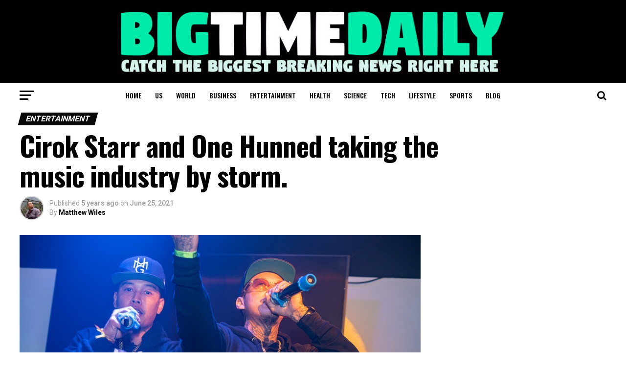

--- FILE ---
content_type: text/html; charset=UTF-8
request_url: https://www.bigtimedaily.com/cirok-starr-and-one-hunned-taking-the-music-industry-by-storm/
body_size: 22792
content:

<!DOCTYPE html>
<html lang="en-US">
<head>
<meta charset="UTF-8" >
<meta name="viewport" id="viewport" content="width=device-width, initial-scale=1.0, maximum-scale=1.0, minimum-scale=1.0, user-scalable=no" />
<link rel="shortcut icon" href="https://www.bigtimedaily.com/wp-content/uploads/2018/12/bigtimedailyfavicon.png" /><link rel="pingback" href="https://www.bigtimedaily.com/xmlrpc.php" />
<meta property="og:type" content="article" />
					<meta property="og:image" content="https://www.bigtimedaily.com/wp-content/uploads/2021/06/IMG_3352-1000x600.jpeg" />
		<meta name="twitter:image" content="https://www.bigtimedaily.com/wp-content/uploads/2021/06/IMG_3352-1000x600.jpeg" />
	<meta property="og:url" content="https://www.bigtimedaily.com/cirok-starr-and-one-hunned-taking-the-music-industry-by-storm/" />
<meta property="og:title" content="Cirok Starr and One Hunned taking the music industry by storm." />
<meta property="og:description" content="Jeweler Cirok Starr and Celebrity Muralist One Hunned take the music industry by storm with their hot new single “28 In The Bag” directed by KB films. When they aren’t making custom grills or painting celebrity portraits, you can find the pair hard at work creating hits. These Southeast Asian music sensations have taken the [&hellip;]" />
<meta name="twitter:card" content="summary">
<meta name="twitter:url" content="https://www.bigtimedaily.com/cirok-starr-and-one-hunned-taking-the-music-industry-by-storm/">
<meta name="twitter:title" content="Cirok Starr and One Hunned taking the music industry by storm.">
<meta name="twitter:description" content="Jeweler Cirok Starr and Celebrity Muralist One Hunned take the music industry by storm with their hot new single “28 In The Bag” directed by KB films. When they aren’t making custom grills or painting celebrity portraits, you can find the pair hard at work creating hits. These Southeast Asian music sensations have taken the [&hellip;]">
	
<script async src="//pagead2.googlesyndication.com/pagead/js/adsbygoogle.js"></script>
<script>
     (adsbygoogle = window.adsbygoogle || []).push({
          google_ad_client: "ca-pub-4532399349184613",
          enable_page_level_ads: true
     });
</script>
	
	
<meta name='robots' content='index, follow, max-image-preview:large, max-snippet:-1, max-video-preview:-1' />

	<!-- This site is optimized with the Yoast SEO plugin v19.13 - https://yoast.com/wordpress/plugins/seo/ -->
	<title>Cirok Starr and One Hunned taking the music industry by storm. | Bigtime Daily</title>
	<link rel="canonical" href="https://www.bigtimedaily.com/cirok-starr-and-one-hunned-taking-the-music-industry-by-storm/" />
	<meta property="og:locale" content="en_US" />
	<meta property="og:type" content="article" />
	<meta property="og:title" content="Cirok Starr and One Hunned taking the music industry by storm. | Bigtime Daily" />
	<meta property="og:description" content="Jeweler Cirok Starr and Celebrity Muralist One Hunned take the music industry by storm with their hot new single “28 In The Bag” directed by KB films. When they aren’t making custom grills or painting celebrity portraits, you can find the pair hard at work creating hits. These Southeast Asian music sensations have taken the [&hellip;]" />
	<meta property="og:url" content="https://www.bigtimedaily.com/cirok-starr-and-one-hunned-taking-the-music-industry-by-storm/" />
	<meta property="og:site_name" content="Bigtime Daily" />
	<meta property="article:published_time" content="2021-06-25T13:30:45+00:00" />
	<meta property="og:image" content="https://www.bigtimedaily.com/wp-content/uploads/2021/06/IMG_3352.jpeg" />
	<meta property="og:image:width" content="1080" />
	<meta property="og:image:height" content="720" />
	<meta property="og:image:type" content="image/jpeg" />
	<meta name="author" content="Matthew Wiles" />
	<meta name="twitter:card" content="summary_large_image" />
	<meta name="twitter:label1" content="Written by" />
	<meta name="twitter:data1" content="Matthew Wiles" />
	<meta name="twitter:label2" content="Est. reading time" />
	<meta name="twitter:data2" content="2 minutes" />
	<script type="application/ld+json" class="yoast-schema-graph">{"@context":"https://schema.org","@graph":[{"@type":"WebPage","@id":"https://www.bigtimedaily.com/cirok-starr-and-one-hunned-taking-the-music-industry-by-storm/","url":"https://www.bigtimedaily.com/cirok-starr-and-one-hunned-taking-the-music-industry-by-storm/","name":"Cirok Starr and One Hunned taking the music industry by storm. | Bigtime Daily","isPartOf":{"@id":"https://www.bigtimedaily.com/#website"},"primaryImageOfPage":{"@id":"https://www.bigtimedaily.com/cirok-starr-and-one-hunned-taking-the-music-industry-by-storm/#primaryimage"},"image":{"@id":"https://www.bigtimedaily.com/cirok-starr-and-one-hunned-taking-the-music-industry-by-storm/#primaryimage"},"thumbnailUrl":"https://www.bigtimedaily.com/wp-content/uploads/2021/06/IMG_3352.jpeg","datePublished":"2021-06-25T13:30:45+00:00","dateModified":"2021-06-25T13:30:45+00:00","author":{"@id":"https://www.bigtimedaily.com/#/schema/person/0d6ea8b1788eaa3f4479f6705208e5cc"},"breadcrumb":{"@id":"https://www.bigtimedaily.com/cirok-starr-and-one-hunned-taking-the-music-industry-by-storm/#breadcrumb"},"inLanguage":"en-US","potentialAction":[{"@type":"ReadAction","target":["https://www.bigtimedaily.com/cirok-starr-and-one-hunned-taking-the-music-industry-by-storm/"]}]},{"@type":"ImageObject","inLanguage":"en-US","@id":"https://www.bigtimedaily.com/cirok-starr-and-one-hunned-taking-the-music-industry-by-storm/#primaryimage","url":"https://www.bigtimedaily.com/wp-content/uploads/2021/06/IMG_3352.jpeg","contentUrl":"https://www.bigtimedaily.com/wp-content/uploads/2021/06/IMG_3352.jpeg","width":1080,"height":720},{"@type":"BreadcrumbList","@id":"https://www.bigtimedaily.com/cirok-starr-and-one-hunned-taking-the-music-industry-by-storm/#breadcrumb","itemListElement":[{"@type":"ListItem","position":1,"name":"Home","item":"https://www.bigtimedaily.com/"},{"@type":"ListItem","position":2,"name":"Cirok Starr and One Hunned taking the music industry by storm."}]},{"@type":"WebSite","@id":"https://www.bigtimedaily.com/#website","url":"https://www.bigtimedaily.com/","name":"Bigtime Daily","description":"","potentialAction":[{"@type":"SearchAction","target":{"@type":"EntryPoint","urlTemplate":"https://www.bigtimedaily.com/?s={search_term_string}"},"query-input":"required name=search_term_string"}],"inLanguage":"en-US"},{"@type":"Person","@id":"https://www.bigtimedaily.com/#/schema/person/0d6ea8b1788eaa3f4479f6705208e5cc","name":"Matthew Wiles","image":{"@type":"ImageObject","inLanguage":"en-US","@id":"https://www.bigtimedaily.com/#/schema/person/image/","url":"https://secure.gravatar.com/avatar/01dcc96380bdd71e2899533351b14aca?s=96&d=mm&r=g","contentUrl":"https://secure.gravatar.com/avatar/01dcc96380bdd71e2899533351b14aca?s=96&d=mm&r=g","caption":"Matthew Wiles"},"description":"The idea of Bigtime Daily landed this engineer cum journalist from a multi-national company to the digital avenue. Matthew brought life to this idea and rendered all that was necessary to create an interactive and attractive platform for the readers. Apart from managing the platform, he also contributes his expertise in business niche."}]}</script>
	<!-- / Yoast SEO plugin. -->


<link rel='dns-prefetch' href='//fonts.googleapis.com' />
<link rel="alternate" type="application/rss+xml" title="Bigtime Daily &raquo; Feed" href="https://www.bigtimedaily.com/feed/" />
<link rel="alternate" type="application/rss+xml" title="Bigtime Daily &raquo; Comments Feed" href="https://www.bigtimedaily.com/comments/feed/" />
<link rel="alternate" type="application/rss+xml" title="Bigtime Daily &raquo; Cirok Starr and One Hunned taking the music industry by storm. Comments Feed" href="https://www.bigtimedaily.com/cirok-starr-and-one-hunned-taking-the-music-industry-by-storm/feed/" />
<script type="text/javascript">
window._wpemojiSettings = {"baseUrl":"https:\/\/s.w.org\/images\/core\/emoji\/14.0.0\/72x72\/","ext":".png","svgUrl":"https:\/\/s.w.org\/images\/core\/emoji\/14.0.0\/svg\/","svgExt":".svg","source":{"concatemoji":"https:\/\/www.bigtimedaily.com\/wp-includes\/js\/wp-emoji-release.min.js?ver=6.1.1"}};
/*! This file is auto-generated */
!function(e,a,t){var n,r,o,i=a.createElement("canvas"),p=i.getContext&&i.getContext("2d");function s(e,t){var a=String.fromCharCode,e=(p.clearRect(0,0,i.width,i.height),p.fillText(a.apply(this,e),0,0),i.toDataURL());return p.clearRect(0,0,i.width,i.height),p.fillText(a.apply(this,t),0,0),e===i.toDataURL()}function c(e){var t=a.createElement("script");t.src=e,t.defer=t.type="text/javascript",a.getElementsByTagName("head")[0].appendChild(t)}for(o=Array("flag","emoji"),t.supports={everything:!0,everythingExceptFlag:!0},r=0;r<o.length;r++)t.supports[o[r]]=function(e){if(p&&p.fillText)switch(p.textBaseline="top",p.font="600 32px Arial",e){case"flag":return s([127987,65039,8205,9895,65039],[127987,65039,8203,9895,65039])?!1:!s([55356,56826,55356,56819],[55356,56826,8203,55356,56819])&&!s([55356,57332,56128,56423,56128,56418,56128,56421,56128,56430,56128,56423,56128,56447],[55356,57332,8203,56128,56423,8203,56128,56418,8203,56128,56421,8203,56128,56430,8203,56128,56423,8203,56128,56447]);case"emoji":return!s([129777,127995,8205,129778,127999],[129777,127995,8203,129778,127999])}return!1}(o[r]),t.supports.everything=t.supports.everything&&t.supports[o[r]],"flag"!==o[r]&&(t.supports.everythingExceptFlag=t.supports.everythingExceptFlag&&t.supports[o[r]]);t.supports.everythingExceptFlag=t.supports.everythingExceptFlag&&!t.supports.flag,t.DOMReady=!1,t.readyCallback=function(){t.DOMReady=!0},t.supports.everything||(n=function(){t.readyCallback()},a.addEventListener?(a.addEventListener("DOMContentLoaded",n,!1),e.addEventListener("load",n,!1)):(e.attachEvent("onload",n),a.attachEvent("onreadystatechange",function(){"complete"===a.readyState&&t.readyCallback()})),(e=t.source||{}).concatemoji?c(e.concatemoji):e.wpemoji&&e.twemoji&&(c(e.twemoji),c(e.wpemoji)))}(window,document,window._wpemojiSettings);
</script>
<style type="text/css">
img.wp-smiley,
img.emoji {
	display: inline !important;
	border: none !important;
	box-shadow: none !important;
	height: 1em !important;
	width: 1em !important;
	margin: 0 0.07em !important;
	vertical-align: -0.1em !important;
	background: none !important;
	padding: 0 !important;
}
</style>
	<link rel='stylesheet' id='wp-block-library-css' href='https://www.bigtimedaily.com/wp-content/plugins/gutenberg/build/block-library/style.css?ver=14.8.1' type='text/css' media='all' />
<link rel='stylesheet' id='classic-theme-styles-css' href='https://www.bigtimedaily.com/wp-includes/css/classic-themes.min.css?ver=1' type='text/css' media='all' />
<style id='global-styles-inline-css' type='text/css'>
body{--wp--preset--color--black: #000000;--wp--preset--color--cyan-bluish-gray: #abb8c3;--wp--preset--color--white: #ffffff;--wp--preset--color--pale-pink: #f78da7;--wp--preset--color--vivid-red: #cf2e2e;--wp--preset--color--luminous-vivid-orange: #ff6900;--wp--preset--color--luminous-vivid-amber: #fcb900;--wp--preset--color--light-green-cyan: #7bdcb5;--wp--preset--color--vivid-green-cyan: #00d084;--wp--preset--color--pale-cyan-blue: #8ed1fc;--wp--preset--color--vivid-cyan-blue: #0693e3;--wp--preset--color--vivid-purple: #9b51e0;--wp--preset--gradient--vivid-cyan-blue-to-vivid-purple: linear-gradient(135deg,rgba(6,147,227,1) 0%,rgb(155,81,224) 100%);--wp--preset--gradient--light-green-cyan-to-vivid-green-cyan: linear-gradient(135deg,rgb(122,220,180) 0%,rgb(0,208,130) 100%);--wp--preset--gradient--luminous-vivid-amber-to-luminous-vivid-orange: linear-gradient(135deg,rgba(252,185,0,1) 0%,rgba(255,105,0,1) 100%);--wp--preset--gradient--luminous-vivid-orange-to-vivid-red: linear-gradient(135deg,rgba(255,105,0,1) 0%,rgb(207,46,46) 100%);--wp--preset--gradient--very-light-gray-to-cyan-bluish-gray: linear-gradient(135deg,rgb(238,238,238) 0%,rgb(169,184,195) 100%);--wp--preset--gradient--cool-to-warm-spectrum: linear-gradient(135deg,rgb(74,234,220) 0%,rgb(151,120,209) 20%,rgb(207,42,186) 40%,rgb(238,44,130) 60%,rgb(251,105,98) 80%,rgb(254,248,76) 100%);--wp--preset--gradient--blush-light-purple: linear-gradient(135deg,rgb(255,206,236) 0%,rgb(152,150,240) 100%);--wp--preset--gradient--blush-bordeaux: linear-gradient(135deg,rgb(254,205,165) 0%,rgb(254,45,45) 50%,rgb(107,0,62) 100%);--wp--preset--gradient--luminous-dusk: linear-gradient(135deg,rgb(255,203,112) 0%,rgb(199,81,192) 50%,rgb(65,88,208) 100%);--wp--preset--gradient--pale-ocean: linear-gradient(135deg,rgb(255,245,203) 0%,rgb(182,227,212) 50%,rgb(51,167,181) 100%);--wp--preset--gradient--electric-grass: linear-gradient(135deg,rgb(202,248,128) 0%,rgb(113,206,126) 100%);--wp--preset--gradient--midnight: linear-gradient(135deg,rgb(2,3,129) 0%,rgb(40,116,252) 100%);--wp--preset--duotone--dark-grayscale: url('#wp-duotone-dark-grayscale');--wp--preset--duotone--grayscale: url('#wp-duotone-grayscale');--wp--preset--duotone--purple-yellow: url('#wp-duotone-purple-yellow');--wp--preset--duotone--blue-red: url('#wp-duotone-blue-red');--wp--preset--duotone--midnight: url('#wp-duotone-midnight');--wp--preset--duotone--magenta-yellow: url('#wp-duotone-magenta-yellow');--wp--preset--duotone--purple-green: url('#wp-duotone-purple-green');--wp--preset--duotone--blue-orange: url('#wp-duotone-blue-orange');--wp--preset--font-size--small: 13px;--wp--preset--font-size--medium: 20px;--wp--preset--font-size--large: 36px;--wp--preset--font-size--x-large: 42px;--wp--preset--spacing--20: 0.44rem;--wp--preset--spacing--30: 0.67rem;--wp--preset--spacing--40: 1rem;--wp--preset--spacing--50: 1.5rem;--wp--preset--spacing--60: 2.25rem;--wp--preset--spacing--70: 3.38rem;--wp--preset--spacing--80: 5.06rem;}:where(.is-layout-flex){gap: 0.5em;}body .is-layout-flow > .alignleft{float: left;margin-inline-start: 0;margin-inline-end: 2em;}body .is-layout-flow > .alignright{float: right;margin-inline-start: 2em;margin-inline-end: 0;}body .is-layout-flow > .aligncenter{margin-left: auto !important;margin-right: auto !important;}body .is-layout-constrained > .alignleft{float: left;margin-inline-start: 0;margin-inline-end: 2em;}body .is-layout-constrained > .alignright{float: right;margin-inline-start: 2em;margin-inline-end: 0;}body .is-layout-constrained > .aligncenter{margin-left: auto !important;margin-right: auto !important;}body .is-layout-constrained > :where(:not(.alignleft):not(.alignright):not(.alignfull)){max-width: var(--wp--style--global--content-size);margin-left: auto !important;margin-right: auto !important;}body .is-layout-constrained > .alignwide{max-width: var(--wp--style--global--wide-size);}body .is-layout-flex{display: flex;}body .is-layout-flex{flex-wrap: wrap;align-items: center;}body .is-layout-flex > *{margin: 0;}:where(.wp-block-columns.is-layout-flex){gap: 2em;}.has-black-color{color: var(--wp--preset--color--black) !important;}.has-cyan-bluish-gray-color{color: var(--wp--preset--color--cyan-bluish-gray) !important;}.has-white-color{color: var(--wp--preset--color--white) !important;}.has-pale-pink-color{color: var(--wp--preset--color--pale-pink) !important;}.has-vivid-red-color{color: var(--wp--preset--color--vivid-red) !important;}.has-luminous-vivid-orange-color{color: var(--wp--preset--color--luminous-vivid-orange) !important;}.has-luminous-vivid-amber-color{color: var(--wp--preset--color--luminous-vivid-amber) !important;}.has-light-green-cyan-color{color: var(--wp--preset--color--light-green-cyan) !important;}.has-vivid-green-cyan-color{color: var(--wp--preset--color--vivid-green-cyan) !important;}.has-pale-cyan-blue-color{color: var(--wp--preset--color--pale-cyan-blue) !important;}.has-vivid-cyan-blue-color{color: var(--wp--preset--color--vivid-cyan-blue) !important;}.has-vivid-purple-color{color: var(--wp--preset--color--vivid-purple) !important;}.has-black-background-color{background-color: var(--wp--preset--color--black) !important;}.has-cyan-bluish-gray-background-color{background-color: var(--wp--preset--color--cyan-bluish-gray) !important;}.has-white-background-color{background-color: var(--wp--preset--color--white) !important;}.has-pale-pink-background-color{background-color: var(--wp--preset--color--pale-pink) !important;}.has-vivid-red-background-color{background-color: var(--wp--preset--color--vivid-red) !important;}.has-luminous-vivid-orange-background-color{background-color: var(--wp--preset--color--luminous-vivid-orange) !important;}.has-luminous-vivid-amber-background-color{background-color: var(--wp--preset--color--luminous-vivid-amber) !important;}.has-light-green-cyan-background-color{background-color: var(--wp--preset--color--light-green-cyan) !important;}.has-vivid-green-cyan-background-color{background-color: var(--wp--preset--color--vivid-green-cyan) !important;}.has-pale-cyan-blue-background-color{background-color: var(--wp--preset--color--pale-cyan-blue) !important;}.has-vivid-cyan-blue-background-color{background-color: var(--wp--preset--color--vivid-cyan-blue) !important;}.has-vivid-purple-background-color{background-color: var(--wp--preset--color--vivid-purple) !important;}.has-black-border-color{border-color: var(--wp--preset--color--black) !important;}.has-cyan-bluish-gray-border-color{border-color: var(--wp--preset--color--cyan-bluish-gray) !important;}.has-white-border-color{border-color: var(--wp--preset--color--white) !important;}.has-pale-pink-border-color{border-color: var(--wp--preset--color--pale-pink) !important;}.has-vivid-red-border-color{border-color: var(--wp--preset--color--vivid-red) !important;}.has-luminous-vivid-orange-border-color{border-color: var(--wp--preset--color--luminous-vivid-orange) !important;}.has-luminous-vivid-amber-border-color{border-color: var(--wp--preset--color--luminous-vivid-amber) !important;}.has-light-green-cyan-border-color{border-color: var(--wp--preset--color--light-green-cyan) !important;}.has-vivid-green-cyan-border-color{border-color: var(--wp--preset--color--vivid-green-cyan) !important;}.has-pale-cyan-blue-border-color{border-color: var(--wp--preset--color--pale-cyan-blue) !important;}.has-vivid-cyan-blue-border-color{border-color: var(--wp--preset--color--vivid-cyan-blue) !important;}.has-vivid-purple-border-color{border-color: var(--wp--preset--color--vivid-purple) !important;}.has-vivid-cyan-blue-to-vivid-purple-gradient-background{background: var(--wp--preset--gradient--vivid-cyan-blue-to-vivid-purple) !important;}.has-light-green-cyan-to-vivid-green-cyan-gradient-background{background: var(--wp--preset--gradient--light-green-cyan-to-vivid-green-cyan) !important;}.has-luminous-vivid-amber-to-luminous-vivid-orange-gradient-background{background: var(--wp--preset--gradient--luminous-vivid-amber-to-luminous-vivid-orange) !important;}.has-luminous-vivid-orange-to-vivid-red-gradient-background{background: var(--wp--preset--gradient--luminous-vivid-orange-to-vivid-red) !important;}.has-very-light-gray-to-cyan-bluish-gray-gradient-background{background: var(--wp--preset--gradient--very-light-gray-to-cyan-bluish-gray) !important;}.has-cool-to-warm-spectrum-gradient-background{background: var(--wp--preset--gradient--cool-to-warm-spectrum) !important;}.has-blush-light-purple-gradient-background{background: var(--wp--preset--gradient--blush-light-purple) !important;}.has-blush-bordeaux-gradient-background{background: var(--wp--preset--gradient--blush-bordeaux) !important;}.has-luminous-dusk-gradient-background{background: var(--wp--preset--gradient--luminous-dusk) !important;}.has-pale-ocean-gradient-background{background: var(--wp--preset--gradient--pale-ocean) !important;}.has-electric-grass-gradient-background{background: var(--wp--preset--gradient--electric-grass) !important;}.has-midnight-gradient-background{background: var(--wp--preset--gradient--midnight) !important;}.has-small-font-size{font-size: var(--wp--preset--font-size--small) !important;}.has-medium-font-size{font-size: var(--wp--preset--font-size--medium) !important;}.has-large-font-size{font-size: var(--wp--preset--font-size--large) !important;}.has-x-large-font-size{font-size: var(--wp--preset--font-size--x-large) !important;}
:where(.wp-block-columns.is-layout-flex){gap: 2em;}
.wp-block-pullquote{font-size: 1.5em;line-height: 1.6;}
.wp-block-navigation a:where(:not(.wp-element-button)){color: inherit;}
</style>
<link rel='stylesheet' id='wppa_style-css' href='https://www.bigtimedaily.com/wp-content/plugins/wp-photo-album-plus-xsaw-gu/wppa-style.css?ver=240902-43842' type='text/css' media='all' />
<style id='wppa_style-inline-css' type='text/css'>

.wppa-box {	border-style: solid; border-width:1px;border-radius:6px; -moz-border-radius:6px;margin-bottom:8px;background-color:#eeeeee;border-color:#cccccc; }
.wppa-mini-box { border-style: solid; border-width:1px;border-radius:2px;border-color:#cccccc; }
.wppa-cover-box {  }
.wppa-cover-text-frame {  }
.wppa-box-text {  }
.wppa-box-text, .wppa-box-text-nocolor { font-weight:normal; }
.wppa-thumb-text { font-weight:normal; }
.wppa-nav-text { font-weight:normal; }
.wppa-img { background-color:#eeeeee; }
.wppa-title { font-weight:bold; }
.wppa-fulldesc { font-weight:normal; }
.wppa-fulltitle { font-weight:normal; }
</style>
<link rel='stylesheet' id='mvp-custom-style-css' href='https://www.bigtimedaily.com/wp-content/themes/zox-news/style.css?ver=6.1.1' type='text/css' media='all' />
<style id='mvp-custom-style-inline-css' type='text/css'>


#mvp-wallpaper {
	background: url() no-repeat 50% 0;
	}

#mvp-foot-copy a {
	color: #0be6af;
	}

#mvp-content-main p a,
.mvp-post-add-main p a {
	box-shadow: inset 0 -4px 0 #0be6af;
	}

#mvp-content-main p a:hover,
.mvp-post-add-main p a:hover {
	background: #0be6af;
	}

a,
a:visited,
.post-info-name a,
.woocommerce .woocommerce-breadcrumb a {
	color: #ff005b;
	}

#mvp-side-wrap a:hover {
	color: #ff005b;
	}

.mvp-fly-top:hover,
.mvp-vid-box-wrap,
ul.mvp-soc-mob-list li.mvp-soc-mob-com {
	background: #0be6af;
	}

nav.mvp-fly-nav-menu ul li.menu-item-has-children:after,
.mvp-feat1-left-wrap span.mvp-cd-cat,
.mvp-widget-feat1-top-story span.mvp-cd-cat,
.mvp-widget-feat2-left-cont span.mvp-cd-cat,
.mvp-widget-dark-feat span.mvp-cd-cat,
.mvp-widget-dark-sub span.mvp-cd-cat,
.mvp-vid-wide-text span.mvp-cd-cat,
.mvp-feat2-top-text span.mvp-cd-cat,
.mvp-feat3-main-story span.mvp-cd-cat,
.mvp-feat3-sub-text span.mvp-cd-cat,
.mvp-feat4-main-text span.mvp-cd-cat,
.woocommerce-message:before,
.woocommerce-info:before,
.woocommerce-message:before {
	color: #0be6af;
	}

#searchform input,
.mvp-authors-name {
	border-bottom: 1px solid #0be6af;
	}

.mvp-fly-top:hover {
	border-top: 1px solid #0be6af;
	border-left: 1px solid #0be6af;
	border-bottom: 1px solid #0be6af;
	}

.woocommerce .widget_price_filter .ui-slider .ui-slider-handle,
.woocommerce #respond input#submit.alt,
.woocommerce a.button.alt,
.woocommerce button.button.alt,
.woocommerce input.button.alt,
.woocommerce #respond input#submit.alt:hover,
.woocommerce a.button.alt:hover,
.woocommerce button.button.alt:hover,
.woocommerce input.button.alt:hover {
	background-color: #0be6af;
	}

.woocommerce-error,
.woocommerce-info,
.woocommerce-message {
	border-top-color: #0be6af;
	}

ul.mvp-feat1-list-buts li.active span.mvp-feat1-list-but,
span.mvp-widget-home-title,
span.mvp-post-cat,
span.mvp-feat1-pop-head {
	background: #080808;
	}

.woocommerce span.onsale {
	background-color: #080808;
	}

.mvp-widget-feat2-side-more-but,
.woocommerce .star-rating span:before,
span.mvp-prev-next-label,
.mvp-cat-date-wrap .sticky {
	color: #080808 !important;
	}

#mvp-main-nav-top,
#mvp-fly-wrap,
.mvp-soc-mob-right,
#mvp-main-nav-small-cont {
	background: #000000;
	}

#mvp-main-nav-small .mvp-fly-but-wrap span,
#mvp-main-nav-small .mvp-search-but-wrap span,
.mvp-nav-top-left .mvp-fly-but-wrap span,
#mvp-fly-wrap .mvp-fly-but-wrap span {
	background: #555555;
	}

.mvp-nav-top-right .mvp-nav-search-but,
span.mvp-fly-soc-head,
.mvp-soc-mob-right i,
#mvp-main-nav-small span.mvp-nav-search-but,
#mvp-main-nav-small .mvp-nav-menu ul li a  {
	color: #555555;
	}

#mvp-main-nav-small .mvp-nav-menu ul li.menu-item-has-children a:after {
	border-color: #555555 transparent transparent transparent;
	}

#mvp-nav-top-wrap span.mvp-nav-search-but:hover,
#mvp-main-nav-small span.mvp-nav-search-but:hover {
	color: #0be6af;
	}

#mvp-nav-top-wrap .mvp-fly-but-wrap:hover span,
#mvp-main-nav-small .mvp-fly-but-wrap:hover span,
span.mvp-woo-cart-num:hover {
	background: #0be6af;
	}

#mvp-main-nav-bot-cont {
	background: #ffffff;
	}

#mvp-nav-bot-wrap .mvp-fly-but-wrap span,
#mvp-nav-bot-wrap .mvp-search-but-wrap span {
	background: #000000;
	}

#mvp-nav-bot-wrap span.mvp-nav-search-but,
#mvp-nav-bot-wrap .mvp-nav-menu ul li a {
	color: #000000;
	}

#mvp-nav-bot-wrap .mvp-nav-menu ul li.menu-item-has-children a:after {
	border-color: #000000 transparent transparent transparent;
	}

.mvp-nav-menu ul li:hover a {
	border-bottom: 5px solid #0be6af;
	}

#mvp-nav-bot-wrap .mvp-fly-but-wrap:hover span {
	background: #0be6af;
	}

#mvp-nav-bot-wrap span.mvp-nav-search-but:hover {
	color: #0be6af;
	}

body,
.mvp-feat1-feat-text p,
.mvp-feat2-top-text p,
.mvp-feat3-main-text p,
.mvp-feat3-sub-text p,
#searchform input,
.mvp-author-info-text,
span.mvp-post-excerpt,
.mvp-nav-menu ul li ul.sub-menu li a,
nav.mvp-fly-nav-menu ul li a,
.mvp-ad-label,
span.mvp-feat-caption,
.mvp-post-tags a,
.mvp-post-tags a:visited,
span.mvp-author-box-name a,
#mvp-author-box-text p,
.mvp-post-gallery-text p,
ul.mvp-soc-mob-list li span,
#comments,
h3#reply-title,
h2.comments,
#mvp-foot-copy p,
span.mvp-fly-soc-head,
.mvp-post-tags-header,
span.mvp-prev-next-label,
span.mvp-post-add-link-but,
#mvp-comments-button a,
#mvp-comments-button span.mvp-comment-but-text,
.woocommerce ul.product_list_widget span.product-title,
.woocommerce ul.product_list_widget li a,
.woocommerce #reviews #comments ol.commentlist li .comment-text p.meta,
.woocommerce div.product p.price,
.woocommerce div.product p.price ins,
.woocommerce div.product p.price del,
.woocommerce ul.products li.product .price del,
.woocommerce ul.products li.product .price ins,
.woocommerce ul.products li.product .price,
.woocommerce #respond input#submit,
.woocommerce a.button,
.woocommerce button.button,
.woocommerce input.button,
.woocommerce .widget_price_filter .price_slider_amount .button,
.woocommerce span.onsale,
.woocommerce-review-link,
#woo-content p.woocommerce-result-count,
.woocommerce div.product .woocommerce-tabs ul.tabs li a,
a.mvp-inf-more-but,
span.mvp-cont-read-but,
span.mvp-cd-cat,
span.mvp-cd-date,
.mvp-feat4-main-text p,
span.mvp-woo-cart-num,
span.mvp-widget-home-title2,
.wp-caption,
#mvp-content-main p.wp-caption-text,
.gallery-caption,
.mvp-post-add-main p.wp-caption-text,
#bbpress-forums,
#bbpress-forums p,
.protected-post-form input,
#mvp-feat6-text p {
	font-family: 'Roboto', sans-serif;
	}

.mvp-blog-story-text p,
span.mvp-author-page-desc,
#mvp-404 p,
.mvp-widget-feat1-bot-text p,
.mvp-widget-feat2-left-text p,
.mvp-flex-story-text p,
.mvp-search-text p,
#mvp-content-main p,
.mvp-post-add-main p,
.rwp-summary,
.rwp-u-review__comment,
.mvp-feat5-mid-main-text p,
.mvp-feat5-small-main-text p {
	font-family: 'PT Serif', sans-serif;
	}

.mvp-nav-menu ul li a,
#mvp-foot-menu ul li a {
	font-family: 'Oswald', sans-serif;
	}


.mvp-feat1-sub-text h2,
.mvp-feat1-pop-text h2,
.mvp-feat1-list-text h2,
.mvp-widget-feat1-top-text h2,
.mvp-widget-feat1-bot-text h2,
.mvp-widget-dark-feat-text h2,
.mvp-widget-dark-sub-text h2,
.mvp-widget-feat2-left-text h2,
.mvp-widget-feat2-right-text h2,
.mvp-blog-story-text h2,
.mvp-flex-story-text h2,
.mvp-vid-wide-more-text p,
.mvp-prev-next-text p,
.mvp-related-text,
.mvp-post-more-text p,
h2.mvp-authors-latest a,
.mvp-feat2-bot-text h2,
.mvp-feat3-sub-text h2,
.mvp-feat3-main-text h2,
.mvp-feat4-main-text h2,
.mvp-feat5-text h2,
.mvp-feat5-mid-main-text h2,
.mvp-feat5-small-main-text h2,
.mvp-feat5-mid-sub-text h2,
#mvp-feat6-text h2 {
	font-family: 'Oswald', sans-serif;
	}

.mvp-feat2-top-text h2,
.mvp-feat1-feat-text h2,
h1.mvp-post-title,
h1.mvp-post-title-wide,
.mvp-drop-nav-title h4,
#mvp-content-main blockquote p,
.mvp-post-add-main blockquote p,
#mvp-404 h1,
#woo-content h1.page-title,
.woocommerce div.product .product_title,
.woocommerce ul.products li.product h3 {
	font-family: 'Oswald', sans-serif;
	}

span.mvp-feat1-pop-head,
.mvp-feat1-pop-text:before,
span.mvp-feat1-list-but,
span.mvp-widget-home-title,
.mvp-widget-feat2-side-more,
span.mvp-post-cat,
span.mvp-page-head,
h1.mvp-author-top-head,
.mvp-authors-name,
#mvp-content-main h1,
#mvp-content-main h2,
#mvp-content-main h3,
#mvp-content-main h4,
#mvp-content-main h5,
#mvp-content-main h6,
.woocommerce .related h2,
.woocommerce div.product .woocommerce-tabs .panel h2,
.woocommerce div.product .product_title,
.mvp-feat5-side-list .mvp-feat1-list-img:after {
	font-family: 'Roboto', sans-serif;
	}

	

	@media screen and (max-width: 479px) {
		.single #mvp-content-body-top {
			max-height: 400px;
			}
		.single .mvp-cont-read-but-wrap {
			display: inline;
			}
		}
		
</style>
<link rel='stylesheet' id='mvp-reset-css' href='https://www.bigtimedaily.com/wp-content/themes/zox-news/css/reset.css?ver=6.1.1' type='text/css' media='all' />
<link rel='stylesheet' id='fontawesome-css' href='https://www.bigtimedaily.com/wp-content/themes/zox-news/font-awesome/css/font-awesome.css?ver=6.1.1' type='text/css' media='all' />
<link rel='stylesheet' id='mvp-fonts-css' href='//fonts.googleapis.com/css?family=Advent+Pro%3A700%26subset%3Dlatin%2Clatin-ext%2Ccyrillic%2Ccyrillic-ext%2Cgreek-ext%2Cgreek%2Cvietnamese%7COpen+Sans%3A700%26subset%3Dlatin%2Clatin-ext%2Ccyrillic%2Ccyrillic-ext%2Cgreek-ext%2Cgreek%2Cvietnamese%7CAnton%3A400%26subset%3Dlatin%2Clatin-ext%2Ccyrillic%2Ccyrillic-ext%2Cgreek-ext%2Cgreek%2Cvietnamese%7COswald%3A100%2C200%2C300%2C400%2C500%2C600%2C700%2C800%2C900%26subset%3Dlatin%2Clatin-ext%2Ccyrillic%2Ccyrillic-ext%2Cgreek-ext%2Cgreek%2Cvietnamese%7COswald%3A100%2C200%2C300%2C400%2C500%2C600%2C700%2C800%2C900%26subset%3Dlatin%2Clatin-ext%2Ccyrillic%2Ccyrillic-ext%2Cgreek-ext%2Cgreek%2Cvietnamese%7CRoboto%3A100%2C200%2C300%2C400%2C500%2C600%2C700%2C800%2C900%26subset%3Dlatin%2Clatin-ext%2Ccyrillic%2Ccyrillic-ext%2Cgreek-ext%2Cgreek%2Cvietnamese%7CRoboto%3A100%2C200%2C300%2C400%2C500%2C600%2C700%2C800%2C900%26subset%3Dlatin%2Clatin-ext%2Ccyrillic%2Ccyrillic-ext%2Cgreek-ext%2Cgreek%2Cvietnamese%7CPT+Serif%3A100%2C200%2C300%2C400%2C500%2C600%2C700%2C800%2C900%26subset%3Dlatin%2Clatin-ext%2Ccyrillic%2Ccyrillic-ext%2Cgreek-ext%2Cgreek%2Cvietnamese%7COswald%3A100%2C200%2C300%2C400%2C500%2C600%2C700%2C800%2C900%26subset%3Dlatin%2Clatin-ext%2Ccyrillic%2Ccyrillic-ext%2Cgreek-ext%2Cgreek%2Cvietnamese' type='text/css' media='all' />
<link rel='stylesheet' id='mvp-media-queries-css' href='https://www.bigtimedaily.com/wp-content/themes/zox-news/css/media-queries.css?ver=6.1.1' type='text/css' media='all' />
<link rel='stylesheet' id='rt-team-css-css' href='https://www.bigtimedaily.com/wp-content/plugins/tlp-team/assets/css/tlpteam.css?ver=4.1.10' type='text/css' media='all' />
<script type='text/javascript' src='https://www.bigtimedaily.com/wp-includes/js/dist/vendor/regenerator-runtime.min.js?ver=0.13.9' id='regenerator-runtime-js'></script>
<script type='text/javascript' src='https://www.bigtimedaily.com/wp-content/plugins/gutenberg/build/vendors/inert-polyfill.min.js?ver=6.1.1' id='wp-inert-polyfill-js'></script>
<script type='text/javascript' src='https://www.bigtimedaily.com/wp-includes/js/dist/vendor/wp-polyfill.min.js?ver=3.15.0' id='wp-polyfill-js'></script>
<script type='text/javascript' src='https://www.bigtimedaily.com/wp-content/plugins/gutenberg/build/hooks/index.min.js?ver=b68e9bf6562f8d63a320' id='wp-hooks-js'></script>
<script type='text/javascript' src='https://www.bigtimedaily.com/wp-content/plugins/gutenberg/build/i18n/index.min.js?ver=3d2aeabd3f84698c0e2c' id='wp-i18n-js'></script>
<script type='text/javascript' id='wp-i18n-js-after'>
wp.i18n.setLocaleData( { 'text direction\u0004ltr': [ 'ltr' ] } );
</script>
<script type='text/javascript' src='https://www.bigtimedaily.com/wp-content/plugins/wp-photo-album-plus-xsaw-gu/js/wppa-decls.js?ver=240902-83842' id='wppa-decls-js'></script>
<script type='text/javascript' src='https://www.bigtimedaily.com/wp-includes/js/jquery/jquery.min.js?ver=3.6.1' id='jquery-core-js'></script>
<script type='text/javascript' src='https://www.bigtimedaily.com/wp-includes/js/jquery/jquery-migrate.min.js?ver=3.3.2' id='jquery-migrate-js'></script>
<script type='text/javascript' src='https://www.bigtimedaily.com/wp-includes/js/jquery/jquery.form.min.js?ver=4.3.0' id='jquery-form-js'></script>
<script type='text/javascript' src='https://www.bigtimedaily.com/wp-includes/js/imagesloaded.min.js?ver=4.1.4' id='imagesloaded-js'></script>
<script type='text/javascript' src='https://www.bigtimedaily.com/wp-includes/js/masonry.min.js?ver=4.2.2' id='masonry-js'></script>
<script type='text/javascript' src='https://www.bigtimedaily.com/wp-includes/js/jquery/jquery.masonry.min.js?ver=3.1.2b' id='jquery-masonry-js'></script>
<script type='text/javascript' src='https://www.bigtimedaily.com/wp-includes/js/jquery/ui/core.min.js?ver=1.13.2' id='jquery-ui-core-js'></script>
<script type='text/javascript' src='https://www.bigtimedaily.com/wp-includes/js/jquery/ui/mouse.min.js?ver=1.13.2' id='jquery-ui-mouse-js'></script>
<script type='text/javascript' src='https://www.bigtimedaily.com/wp-includes/js/jquery/ui/resizable.min.js?ver=1.13.2' id='jquery-ui-resizable-js'></script>
<script type='text/javascript' src='https://www.bigtimedaily.com/wp-includes/js/jquery/ui/draggable.min.js?ver=1.13.2' id='jquery-ui-draggable-js'></script>
<script type='text/javascript' src='https://www.bigtimedaily.com/wp-includes/js/jquery/ui/controlgroup.min.js?ver=1.13.2' id='jquery-ui-controlgroup-js'></script>
<script type='text/javascript' src='https://www.bigtimedaily.com/wp-includes/js/jquery/ui/checkboxradio.min.js?ver=1.13.2' id='jquery-ui-checkboxradio-js'></script>
<script type='text/javascript' src='https://www.bigtimedaily.com/wp-includes/js/jquery/ui/button.min.js?ver=1.13.2' id='jquery-ui-button-js'></script>
<script type='text/javascript' src='https://www.bigtimedaily.com/wp-includes/js/jquery/ui/dialog.min.js?ver=1.13.2' id='jquery-ui-dialog-js'></script>
<script type='text/javascript' id='wppa-all-js-extra'>
/* <![CDATA[ */
var wppaObj = {"restUrl":"https:\/\/www.bigtimedaily.com\/wp-json\/","restNonce":"37a8f0cd63"};
/* ]]> */
</script>
<script type='text/javascript' src='https://www.bigtimedaily.com/wp-content/plugins/wp-photo-album-plus-xsaw-gu/js/wppa-all.js?ver=240902-83842' id='wppa-all-js'></script>
<script type='text/javascript' src='https://www.bigtimedaily.com/wp-content/plugins/wp-photo-album-plus-xsaw-gu/vendor/jquery-easing/jquery.easing.min.js?ver=8.8.03.003' id='nicescrollr-easing-min-js-js'></script>
<link rel="https://api.w.org/" href="https://www.bigtimedaily.com/wp-json/" /><link rel="alternate" type="application/json" href="https://www.bigtimedaily.com/wp-json/wp/v2/posts/15237" /><link rel="EditURI" type="application/rsd+xml" title="RSD" href="https://www.bigtimedaily.com/xmlrpc.php?rsd" />
<link rel="wlwmanifest" type="application/wlwmanifest+xml" href="https://www.bigtimedaily.com/wp-includes/wlwmanifest.xml" />
<meta name="generator" content="WordPress 6.1.1" />
<link rel='shortlink' href='https://www.bigtimedaily.com/?p=15237' />
<link rel="alternate" type="application/json+oembed" href="https://www.bigtimedaily.com/wp-json/oembed/1.0/embed?url=https%3A%2F%2Fwww.bigtimedaily.com%2Fcirok-starr-and-one-hunned-taking-the-music-industry-by-storm%2F" />
<link rel="alternate" type="text/xml+oembed" href="https://www.bigtimedaily.com/wp-json/oembed/1.0/embed?url=https%3A%2F%2Fwww.bigtimedaily.com%2Fcirok-starr-and-one-hunned-taking-the-music-industry-by-storm%2F&#038;format=xml" />
</head>
<body data-rsssl=1 class="post-template-default single single-post postid-15237 single-format-standard">
	<div id="mvp-fly-wrap">
	<div id="mvp-fly-menu-top" class="left relative">
		<div class="mvp-fly-top-out left relative">
			<div class="mvp-fly-top-in">
				<div id="mvp-fly-logo" class="left relative">
											<a href="https://www.bigtimedaily.com/"><img src="https://www.bigtimedaily.com/wp-content/uploads/2018/12/bigtimedailylogo.jpg" alt="Bigtime Daily" data-rjs="2" /></a>
									</div><!--mvp-fly-logo-->
			</div><!--mvp-fly-top-in-->
			<div class="mvp-fly-but-wrap mvp-fly-but-menu mvp-fly-but-click">
				<span></span>
				<span></span>
				<span></span>
				<span></span>
			</div><!--mvp-fly-but-wrap-->
		</div><!--mvp-fly-top-out-->
	</div><!--mvp-fly-menu-top-->
	<div id="mvp-fly-menu-wrap">
		<nav class="mvp-fly-nav-menu left relative">
			<div class="menu-fly-out-menu-container"><ul id="menu-fly-out-menu" class="menu"><li id="menu-item-89" class="menu-item menu-item-type-post_type menu-item-object-page menu-item-home menu-item-89"><a href="https://www.bigtimedaily.com/">Home</a></li>
<li id="menu-item-6821" class="menu-item menu-item-type-taxonomy menu-item-object-category menu-item-6821"><a href="https://www.bigtimedaily.com/business/">Business</a></li>
<li id="menu-item-6822" class="menu-item menu-item-type-taxonomy menu-item-object-category current-post-ancestor current-menu-parent current-post-parent menu-item-6822"><a href="https://www.bigtimedaily.com/entertainment/">Entertainment</a></li>
<li id="menu-item-6823" class="menu-item menu-item-type-taxonomy menu-item-object-category menu-item-6823"><a href="https://www.bigtimedaily.com/health/">Health</a></li>
<li id="menu-item-6824" class="menu-item menu-item-type-taxonomy menu-item-object-category menu-item-6824"><a href="https://www.bigtimedaily.com/lifestyle/">Lifestyle</a></li>
<li id="menu-item-6825" class="menu-item menu-item-type-taxonomy menu-item-object-category menu-item-6825"><a href="https://www.bigtimedaily.com/science/">Science</a></li>
<li id="menu-item-6826" class="menu-item menu-item-type-taxonomy menu-item-object-category menu-item-6826"><a href="https://www.bigtimedaily.com/sports/">Sports</a></li>
<li id="menu-item-6827" class="menu-item menu-item-type-taxonomy menu-item-object-category menu-item-6827"><a href="https://www.bigtimedaily.com/tech/">Tech</a></li>
<li id="menu-item-6828" class="menu-item menu-item-type-taxonomy menu-item-object-category menu-item-6828"><a href="https://www.bigtimedaily.com/us/">US</a></li>
<li id="menu-item-6829" class="menu-item menu-item-type-taxonomy menu-item-object-category menu-item-6829"><a href="https://www.bigtimedaily.com/world/">World</a></li>
<li id="menu-item-6820" class="menu-item menu-item-type-taxonomy menu-item-object-category menu-item-6820"><a href="https://www.bigtimedaily.com/misc/">Blog</a></li>
<li id="menu-item-90" class="menu-item menu-item-type-post_type menu-item-object-page menu-item-90"><a href="https://www.bigtimedaily.com/about-us/">About Us</a></li>
<li id="menu-item-95" class="menu-item menu-item-type-post_type menu-item-object-page menu-item-95"><a href="https://www.bigtimedaily.com/team/">Team</a></li>
<li id="menu-item-91" class="menu-item menu-item-type-post_type menu-item-object-page menu-item-91"><a href="https://www.bigtimedaily.com/contact-us/">Contact Us</a></li>
<li id="menu-item-94" class="menu-item menu-item-type-post_type menu-item-object-page menu-item-94"><a href="https://www.bigtimedaily.com/privacy-policy/">Privacy Policy</a></li>
</ul></div>		</nav>
	</div><!--mvp-fly-menu-wrap-->
	<div id="mvp-fly-soc-wrap">
		<span class="mvp-fly-soc-head">Connect with us</span>
		<ul class="mvp-fly-soc-list left relative">
																										</ul>
	</div><!--mvp-fly-soc-wrap-->
</div><!--mvp-fly-wrap-->	<div id="mvp-site" class="left relative">
		<div id="mvp-search-wrap">
			<div id="mvp-search-box">
				<form method="get" id="searchform" action="https://www.bigtimedaily.com/">
	<input type="text" name="s" id="s" value="Search" onfocus='if (this.value == "Search") { this.value = ""; }' onblur='if (this.value == "") { this.value = "Search"; }' />
	<input type="hidden" id="searchsubmit" value="Search" />
</form>			</div><!--mvp-search-box-->
			<div class="mvp-search-but-wrap mvp-search-click">
				<span></span>
				<span></span>
			</div><!--mvp-search-but-wrap-->
		</div><!--mvp-search-wrap-->
				<div id="mvp-site-wall" class="left relative">
						<div id="mvp-site-main" class="left relative">
			<header id="mvp-main-head-wrap" class="left relative">
									<nav id="mvp-main-nav-wrap" class="left relative">
						<div id="mvp-main-nav-top" class="left relative">
							<div class="mvp-main-box">
								<div id="mvp-nav-top-wrap" class="left relative">
									<div class="mvp-nav-top-right-out left relative">
										<div class="mvp-nav-top-right-in">
											<div class="mvp-nav-top-cont left relative">
												<div class="mvp-nav-top-left-out relative">
													<div class="mvp-nav-top-left">
														<div class="mvp-nav-soc-wrap">
																																																																										</div><!--mvp-nav-soc-wrap-->
														<div class="mvp-fly-but-wrap mvp-fly-but-click left relative">
															<span></span>
															<span></span>
															<span></span>
															<span></span>
														</div><!--mvp-fly-but-wrap-->
													</div><!--mvp-nav-top-left-->
													<div class="mvp-nav-top-left-in">
														<div class="mvp-nav-top-mid left relative" itemscope itemtype="http://schema.org/Organization">
																															<a class="mvp-nav-logo-reg" itemprop="url" href="https://www.bigtimedaily.com/"><img itemprop="logo" src="https://www.bigtimedaily.com/wp-content/uploads/2018/12/bigtimedailylogo.jpg" alt="Bigtime Daily" data-rjs="2" /></a>
																																														<a class="mvp-nav-logo-small" href="https://www.bigtimedaily.com/"><img src="https://www.bigtimedaily.com/wp-content/uploads/2018/12/bigtimedailylogo.jpg" alt="Bigtime Daily" data-rjs="2" /></a>
																																														<h2 class="mvp-logo-title">Bigtime Daily</h2>
																																														<div class="mvp-drop-nav-title left">
																	<h4>Cirok Starr and One Hunned taking the music industry by storm.</h4>
																</div><!--mvp-drop-nav-title-->
																													</div><!--mvp-nav-top-mid-->
													</div><!--mvp-nav-top-left-in-->
												</div><!--mvp-nav-top-left-out-->
											</div><!--mvp-nav-top-cont-->
										</div><!--mvp-nav-top-right-in-->
										<div class="mvp-nav-top-right">
																						<span class="mvp-nav-search-but fa fa-search fa-2 mvp-search-click"></span>
										</div><!--mvp-nav-top-right-->
									</div><!--mvp-nav-top-right-out-->
								</div><!--mvp-nav-top-wrap-->
							</div><!--mvp-main-box-->
						</div><!--mvp-main-nav-top-->
						<div id="mvp-main-nav-bot" class="left relative">
							<div id="mvp-main-nav-bot-cont" class="left">
								<div class="mvp-main-box">
									<div id="mvp-nav-bot-wrap" class="left">
										<div class="mvp-nav-bot-right-out left">
											<div class="mvp-nav-bot-right-in">
												<div class="mvp-nav-bot-cont left">
													<div class="mvp-nav-bot-left-out">
														<div class="mvp-nav-bot-left left relative">
															<div class="mvp-fly-but-wrap mvp-fly-but-click left relative">
																<span></span>
																<span></span>
																<span></span>
																<span></span>
															</div><!--mvp-fly-but-wrap-->
														</div><!--mvp-nav-bot-left-->
														<div class="mvp-nav-bot-left-in">
															<div class="mvp-nav-menu left">
																<div class="menu-main-menu-container"><ul id="menu-main-menu" class="menu"><li id="menu-item-17" class="menu-item menu-item-type-post_type menu-item-object-page menu-item-home menu-item-17"><a href="https://www.bigtimedaily.com/">Home</a></li>
<li id="menu-item-15" class="menu-item menu-item-type-taxonomy menu-item-object-category menu-item-15"><a href="https://www.bigtimedaily.com/us/">US</a></li>
<li id="menu-item-97" class="menu-item menu-item-type-taxonomy menu-item-object-category menu-item-97"><a href="https://www.bigtimedaily.com/world/">World</a></li>
<li id="menu-item-11" class="menu-item menu-item-type-taxonomy menu-item-object-category menu-item-11"><a href="https://www.bigtimedaily.com/business/">Business</a></li>
<li id="menu-item-314" class="menu-item menu-item-type-taxonomy menu-item-object-category current-post-ancestor current-menu-parent current-post-parent menu-item-314"><a href="https://www.bigtimedaily.com/entertainment/">Entertainment</a></li>
<li id="menu-item-12" class="menu-item menu-item-type-taxonomy menu-item-object-category menu-item-12"><a href="https://www.bigtimedaily.com/health/">Health</a></li>
<li id="menu-item-13" class="menu-item menu-item-type-taxonomy menu-item-object-category menu-item-13"><a href="https://www.bigtimedaily.com/science/">Science</a></li>
<li id="menu-item-14" class="menu-item menu-item-type-taxonomy menu-item-object-category menu-item-14"><a href="https://www.bigtimedaily.com/tech/">Tech</a></li>
<li id="menu-item-1718" class="menu-item menu-item-type-taxonomy menu-item-object-category menu-item-1718"><a href="https://www.bigtimedaily.com/lifestyle/">Lifestyle</a></li>
<li id="menu-item-1719" class="menu-item menu-item-type-taxonomy menu-item-object-category menu-item-1719"><a href="https://www.bigtimedaily.com/sports/">Sports</a></li>
<li id="menu-item-7968" class="menu-item menu-item-type-taxonomy menu-item-object-category menu-item-7968"><a href="https://www.bigtimedaily.com/misc/">Blog</a></li>
</ul></div>															</div><!--mvp-nav-menu-->
														</div><!--mvp-nav-bot-left-in-->
													</div><!--mvp-nav-bot-left-out-->
												</div><!--mvp-nav-bot-cont-->
											</div><!--mvp-nav-bot-right-in-->
											<div class="mvp-nav-bot-right left relative">
												<span class="mvp-nav-search-but fa fa-search fa-2 mvp-search-click"></span>
											</div><!--mvp-nav-bot-right-->
										</div><!--mvp-nav-bot-right-out-->
									</div><!--mvp-nav-bot-wrap-->
								</div><!--mvp-main-nav-bot-cont-->
							</div><!--mvp-main-box-->
						</div><!--mvp-main-nav-bot-->
					</nav><!--mvp-main-nav-wrap-->
							</header><!--mvp-main-head-wrap-->
			<div id="mvp-main-body-wrap" class="left relative"><article id="mvp-article-wrap" itemscope itemtype="http://schema.org/NewsArticle">
			<meta itemscope itemprop="mainEntityOfPage"  itemType="https://schema.org/WebPage" itemid="https://www.bigtimedaily.com/cirok-starr-and-one-hunned-taking-the-music-industry-by-storm/"/>
						<div id="mvp-article-cont" class="left relative">
			<div class="mvp-main-box">
				<div id="mvp-post-main" class="left relative">
										<header id="mvp-post-head" class="left relative">
						<h3 class="mvp-post-cat left relative"><a class="mvp-post-cat-link" href="https://www.bigtimedaily.com/entertainment/"><span class="mvp-post-cat left">Entertainment</span></a></h3>
						<h1 class="mvp-post-title left entry-title" itemprop="headline">Cirok Starr and One Hunned taking the music industry by storm.</h1>
																			<div class="mvp-author-info-wrap left relative">
								<div class="mvp-author-info-thumb left relative">
									<img alt='mm' src='https://www.bigtimedaily.com/wp-content/uploads/2018/11/1-150x150.jpg' class='avatar avatar-46 photo' height='46' width='46' />								</div><!--mvp-author-info-thumb-->
								<div class="mvp-author-info-text left relative">
									<div class="mvp-author-info-date left relative">
										<p>Published</p> <span class="mvp-post-date">5 years ago</span> <p>on</p> <span class="mvp-post-date updated"><time class="post-date updated" itemprop="datePublished" datetime="2021-06-25">June 25, 2021</time></span>
										<meta itemprop="dateModified" content="June 25, 2021"/>
									</div><!--mvp-author-info-date-->
									<div class="mvp-author-info-name left relative" itemprop="author" itemscope itemtype="https://schema.org/Person">
										<p>By</p> <span class="author-name vcard fn author" itemprop="name"><a href="https://www.bigtimedaily.com/author/admin1/" title="Posts by Matthew Wiles" rel="author">Matthew Wiles</a></span> 									</div><!--mvp-author-info-name-->
								</div><!--mvp-author-info-text-->
							</div><!--mvp-author-info-wrap-->
											</header>
										<div class="mvp-post-main-out left relative">
						<div class="mvp-post-main-in">
							<div id="mvp-post-content" class="left relative">
																																																														<div id="mvp-post-feat-img" class="left relative mvp-post-feat-img-wide2" itemprop="image" itemscope itemtype="https://schema.org/ImageObject">
												<img width="1080" height="720" src="https://www.bigtimedaily.com/wp-content/uploads/2021/06/IMG_3352.jpeg" class="attachment- size- wp-post-image" alt="" decoding="async" loading="lazy" srcset="https://www.bigtimedaily.com/wp-content/uploads/2021/06/IMG_3352.jpeg 1080w, https://www.bigtimedaily.com/wp-content/uploads/2021/06/IMG_3352-300x200.jpeg 300w, https://www.bigtimedaily.com/wp-content/uploads/2021/06/IMG_3352-768x512.jpeg 768w, https://www.bigtimedaily.com/wp-content/uploads/2021/06/IMG_3352-1024x683.jpeg 1024w" sizes="(max-width: 1080px) 100vw, 1080px" />																								<meta itemprop="url" content="https://www.bigtimedaily.com/wp-content/uploads/2021/06/IMG_3352-1000x600.jpeg">
												<meta itemprop="width" content="1000">
												<meta itemprop="height" content="600">
											</div><!--mvp-post-feat-img-->
																																																														<div id="mvp-content-wrap" class="left relative">
									<div class="mvp-post-soc-out right relative">
																																									<div class="mvp-post-soc-in">
											<div id="mvp-content-body" class="left relative">
												<div id="mvp-content-body-top" class="left relative">
																																							<div id="mvp-content-main" class="left relative">
														<p><strong>Jeweler Cirok Starr and Celebrity Muralist One Hunned take the music industry by storm with their hot new single “28 In The Bag”</strong> directed by KB films. When they aren’t making custom grills or painting celebrity portraits, you can find the pair hard at work creating hits. These Southeast Asian music sensations have taken the industry by storm, changing the face of hip-hop in the U.S. Most known for their singles “Another Bottle” and “Famous”, the two have consistently topped the charts and do not plan on slowing down anytime soon. Their latest song titled “28 In The Bag” may just be the best collaboration yet from Cirok Starr and One Hunned, as it features up and coming rappers PhoKing Ving and HMG Surgio.</p>
<p>The single “28 In The Bag” highlights the tough realities the duo face on their journey to the top. With lyrics “the streets don’t love you” and “the love comes slow but the money comes fast” we get a glimpse of what it’s truly like to be in these artist shoes, a struggle many fans can relate to their personal lives.</p><div class='code-block code-block-1' style='margin: 8px 0 12px 0; clear: both;'>
<script async src="//pagead2.googlesyndication.com/pagead/js/adsbygoogle.js"></script>
<ins class="adsbygoogle"
     style="display:block; text-align:center;"
     data-ad-layout="in-article"
     data-ad-format="fluid"
     data-ad-client="ca-pub-4532399349184613"
     data-ad-slot="4949699578"></ins>
<script>
     (adsbygoogle = window.adsbygoogle || []).push({});
</script></div>

<p>Though the single’s catchy lyrics are sure to make this a track you keep on repeat, if you like the tune you will be sure to want to take a look at the captivating visuals produced in the song’s music video. It’s safe to say that when it comes to visuals, 28 In The Bag does not fall short. The opening scene takes viewers along the ride as artist Cirok Starr and his love interest perform a money heist in the scorching Nevada deserts. The “Bonnie and Clyde” couple make off with a lump sum of cash&#8230; possibly $28k in their bag. This epic robbery is brilliantly mastered like a scene out of your favorite action film. The video shows fans the luxury lifestyle the hip-hop artists live as they turn up the heat with this dominating track. Check out their video via YouTube @Cirokstarr</p>
<p>You can listen to these artists’ music on all streaming platforms or catch them in person while on tour visiting major cities throughout the U.S.</p>
<p>Cirok Starr “28 in the bag” ft One Hunned, HMG Surgio, and Phokingving</p>
<p><iframe loading="lazy" title="Cirok Starr - 28 In The Bag Ft One Hunned, Phoking Ving &amp; HMG Surgio (Music Video) KB Films" width="740" height="416" src="https://www.youtube.com/embed/nnLFt15rBu8?feature=oembed" frameborder="0" allow="accelerometer; autoplay; clipboard-write; encrypted-media; gyroscope; picture-in-picture" allowfullscreen></iframe></p>
<p>Connect with the artists on social media via <a href="https://instagram.com/cirokstarr?utm_medium=copy_link">@cirokstarr</a> and <a href="https://instagram.com/imonehunned?utm_medium=copy_link">@imonehunned</a></p>
<!-- AI CONTENT END 4 -->
																											</div><!--mvp-content-main-->
													<div id="mvp-content-bot" class="left">
																												<div class="mvp-post-tags">
															<span class="mvp-post-tags-header">Related Topics:</span><span itemprop="keywords"></span>
														</div><!--mvp-post-tags-->
														<div class="posts-nav-link">
																													</div><!--posts-nav-link-->
																													<div id="mvp-prev-next-wrap" class="left relative">
																																	<div class="mvp-next-post-wrap right relative">
																		<a href="https://www.bigtimedaily.com/dramafls-american-music-artist-and-direkte-owner-is-working-hard-to-make-haitians-proud/" rel="bookmark">
																		<div class="mvp-prev-next-cont left relative">
																			<div class="mvp-next-cont-out left relative">
																				<div class="mvp-next-cont-in">
																					<div class="mvp-prev-next-text left relative">
																						<span class="mvp-prev-next-label left relative">Up Next</span>
																						<p>DRAMAFLS, American Music Artist and DIREKTÈ Owner, is Working Hard to Make Haitians Proud</p>
																					</div><!--mvp-prev-next-text-->
																				</div><!--mvp-next-cont-in-->
																				<span class="mvp-next-arr fa fa-chevron-right right"></span>
																			</div><!--mvp-prev-next-out-->
																		</div><!--mvp-prev-next-cont-->
																		</a>
																	</div><!--mvp-next-post-wrap-->
																																																	<div class="mvp-prev-post-wrap left relative">
																		<a href="https://www.bigtimedaily.com/reba-mcentiremeet-and-greet-get-vip-tickets/" rel="bookmark">
																		<div class="mvp-prev-next-cont left relative">
																			<div class="mvp-prev-cont-out right relative">
																				<span class="mvp-prev-arr fa fa-chevron-left left"></span>
																				<div class="mvp-prev-cont-in">
																					<div class="mvp-prev-next-text left relative">
																						<span class="mvp-prev-next-label left relative">Don&#039;t Miss</span>
																						<p>Reba McEntireMeet And Greet: Get VIP Tickets</p>
																					</div><!--mvp-prev-next-text-->
																				</div><!--mvp-prev-cont-in-->
																			</div><!--mvp-prev-cont-out-->
																		</div><!--mvp-prev-next-cont-->
																		</a>
																	</div><!--mvp-prev-post-wrap-->
																															</div><!--mvp-prev-next-wrap-->
																																											<div id="mvp-author-box-wrap" class="left relative">
																<div class="mvp-author-box-out right relative">
																	<div id="mvp-author-box-img" class="left relative">
																		<img alt='mm' src='https://www.bigtimedaily.com/wp-content/uploads/2018/11/1-150x150.jpg' class='avatar avatar-60 photo' height='60' width='60' />																	</div><!--mvp-author-box-img-->
																	<div class="mvp-author-box-in">
																		<div id="mvp-author-box-head" class="left relative">
																			<span class="mvp-author-box-name left relative"><a href="https://www.bigtimedaily.com/author/admin1/" title="Posts by Matthew Wiles" rel="author">Matthew Wiles</a></span>
																			<div id="mvp-author-box-soc-wrap" class="left relative">
																																																																																																																																																															</div><!--mvp-author-box-soc-wrap-->
																		</div><!--mvp-author-box-head-->
																	</div><!--mvp-author-box-in-->
																</div><!--mvp-author-box-out-->
																<div id="mvp-author-box-text" class="left relative">
																	<p>The idea of Bigtime Daily landed this engineer cum journalist from a multi-national company to the digital avenue. Matthew brought life to this idea and rendered all that was necessary to create an interactive and attractive platform for the readers. Apart from managing the platform, he also contributes his expertise in business niche.</p>
																</div><!--mvp-author-box-text-->
															</div><!--mvp-author-box-wrap-->
																												<div class="mvp-org-wrap" itemprop="publisher" itemscope itemtype="https://schema.org/Organization">
															<div class="mvp-org-logo" itemprop="logo" itemscope itemtype="https://schema.org/ImageObject">
																																	<img src="https://www.bigtimedaily.com/wp-content/uploads/2018/12/bigtimedailylogo.jpg"/>
																	<meta itemprop="url" content="https://www.bigtimedaily.com/wp-content/uploads/2018/12/bigtimedailylogo.jpg">
																															</div><!--mvp-org-logo-->
															<meta itemprop="name" content="Bigtime Daily">
														</div><!--mvp-org-wrap-->
													</div><!--mvp-content-bot-->
												</div><!--mvp-content-body-top-->
												<div class="mvp-cont-read-wrap">
																											<div class="mvp-cont-read-but-wrap left relative">
															<span class="mvp-cont-read-but">Continue Reading</span>
														</div><!--mvp-cont-read-but-wrap-->
																																								<div id="mvp-post-bot-ad" class="left relative">
															<span class="mvp-ad-label">Advertisement</span>
															<script async src="//pagead2.googlesyndication.com/pagead/js/adsbygoogle.js"></script>
<!-- BTD Sidebar -->
<ins class="adsbygoogle"
     style="display:block"
     data-ad-client="ca-pub-4532399349184613"
     data-ad-slot="3977590764"
     data-ad-format="auto"
     data-full-width-responsive="true"></ins>
<script>
(adsbygoogle = window.adsbygoogle || []).push({});
</script>														</div><!--mvp-post-bot-ad-->
																																								<div id="mvp-related-posts" class="left relative">
															<h4 class="mvp-widget-home-title">
																<span class="mvp-widget-home-title">You may like</span>
															</h4>
																													</div><!--mvp-related-posts-->
																																																																						<div id="mvp-comments-button" class="left relative mvp-com-click">
																<span class="mvp-comment-but-text">Click to comment</span>
															</div><!--mvp-comments-button-->
															<div id="comments">
				
	
	<div id="respond" class="comment-respond">
		<h3 id="reply-title" class="comment-reply-title"><h4 class="mvp-widget-home-title"><span class="mvp-widget-home-title">Leave a Reply</span></h4> <small><a rel="nofollow" id="cancel-comment-reply-link" href="/cirok-starr-and-one-hunned-taking-the-music-industry-by-storm/#respond" style="display:none;">Cancel reply</a></small></h3><form action="https://www.bigtimedaily.com/wp-comments-post.php" method="post" id="commentform" class="comment-form"><p class="comment-notes"><span id="email-notes">Your email address will not be published.</span> <span class="required-field-message">Required fields are marked <span class="required">*</span></span></p><p class="comment-form-comment"><label for="comment">Comment <span class="required">*</span></label> <textarea id="comment" name="comment" cols="45" rows="8" maxlength="65525" required="required"></textarea></p><p class="comment-form-author"><label for="author">Name <span class="required">*</span></label> <input id="author" name="author" type="text" value="" size="30" maxlength="245" autocomplete="name" required="required" /></p>
<p class="comment-form-email"><label for="email">Email <span class="required">*</span></label> <input id="email" name="email" type="text" value="" size="30" maxlength="100" aria-describedby="email-notes" autocomplete="email" required="required" /></p>
<p class="comment-form-url"><label for="url">Website</label> <input id="url" name="url" type="text" value="" size="30" maxlength="200" autocomplete="url" /></p>
<p class="form-submit"><input name="submit" type="submit" id="submit" class="submit" value="Post Comment" /> <input type='hidden' name='comment_post_ID' value='15237' id='comment_post_ID' />
<input type='hidden' name='comment_parent' id='comment_parent' value='0' />
</p></form>	</div><!-- #respond -->
	
</div><!--comments-->																																							</div><!--mvp-cont-read-wrap-->
											</div><!--mvp-content-body-->
										</div><!--mvp-post-soc-in-->
									</div><!--mvp-post-soc-out-->
								</div><!--mvp-content-wrap-->
													<div id="mvp-post-add-box">
								<div id="mvp-post-add-wrap" class="left relative">
																			<div class="mvp-post-add-story left relative">
											<div class="mvp-post-add-head left relative">
												<h3 class="mvp-post-cat left relative"><a class="mvp-post-cat-link" href="https://www.bigtimedaily.com/entertainment/"><span class="mvp-post-cat left">Entertainment</span></a></h3>
												<h1 class="mvp-post-title left">Take the Gig, Meet the People, Build the Life: Sarah Angel’s Real Talk for Musicians</h1>
																																					<div class="mvp-author-info-wrap left relative">
														<div class="mvp-author-info-thumb left relative">
															<img alt='mm' src='https://www.bigtimedaily.com/wp-content/uploads/2018/11/3-150x150.jpg' class='avatar avatar-46 photo' height='46' width='46' />														</div><!--mvp-author-info-thumb-->
														<div class="mvp-author-info-text left relative">
															<div class="mvp-author-info-date left relative">
																<p>Published</p> <span class="mvp-post-date">1 week ago</span> <p>on</p> <span class="mvp-post-date">January 16, 2026</span>
															</div><!--mvp-author-info-date-->
															<div class="mvp-author-info-name left relative">
																<p>By</p> <span class="author-name"><a href="https://www.bigtimedaily.com/author/cont1/" title="Posts by Jonathan Grilli" rel="author">Jonathan Grilli</a></span> <a href="" class="mvp-twit-but" target="_blank"><span class="mvp-author-info-twit-but"><i class="fa fa-twitter fa-2"></i></span></a>
															</div><!--mvp-author-info-name-->
														</div><!--mvp-author-info-text-->
													</div><!--mvp-author-info-wrap-->
																							</div><!--mvp-post-add-head-->
											<div class="mvp-post-add-body left relative">
																																							<div class="mvp-post-add-img left relative">
															<img width="1650" height="2273" src="https://www.bigtimedaily.com/wp-content/uploads/2026/01/SarahAngel_2026-1.jpg" class="attachment- size- wp-post-image" alt="" decoding="async" loading="lazy" srcset="https://www.bigtimedaily.com/wp-content/uploads/2026/01/SarahAngel_2026-1.jpg 1650w, https://www.bigtimedaily.com/wp-content/uploads/2026/01/SarahAngel_2026-1-218x300.jpg 218w, https://www.bigtimedaily.com/wp-content/uploads/2026/01/SarahAngel_2026-1-743x1024.jpg 743w, https://www.bigtimedaily.com/wp-content/uploads/2026/01/SarahAngel_2026-1-768x1058.jpg 768w, https://www.bigtimedaily.com/wp-content/uploads/2026/01/SarahAngel_2026-1-1115x1536.jpg 1115w, https://www.bigtimedaily.com/wp-content/uploads/2026/01/SarahAngel_2026-1-1487x2048.jpg 1487w" sizes="(max-width: 1650px) 100vw, 1650px" />														</div><!--mvp-post-feat-img-->
																																																			<div class="mvp-post-add-cont left relative">
													<div class="mvp-post-add-main right relative">
														<p class="p2">Too many talented musicians spend the early years of their careers standing still, waiting. Waiting for the “right” gig. Waiting to be discovered. Waiting until they feel completely ready. But while they hesitate, others with less experience but more urgency are out there taking the jobs, building connections, and gaining ground.</p>
<p class="p2"><span class="s1"><a href="https://www.instagram.com/Sarahangelmusic">Sarah Angel</a></span> has seen this happen again and again. A successful live entertainer and founder of <i>Posh Piano</i>, she didn’t wait for a perfect opportunity to appear; she built her career by saying yes to what was already in front of her.</p><div class='code-block code-block-1' style='margin: 8px 0 12px 0; clear: both;'>
<script async src="//pagead2.googlesyndication.com/pagead/js/adsbygoogle.js"></script>
<ins class="adsbygoogle"
     style="display:block; text-align:center;"
     data-ad-layout="in-article"
     data-ad-format="fluid"
     data-ad-client="ca-pub-4532399349184613"
     data-ad-slot="4949699578"></ins>
<script>
     (adsbygoogle = window.adsbygoogle || []).push({});
</script></div>

<p class="p2">Sarah’s journey didn’t begin with a business plan. It began on stage, performing at corporate gigs and high-end events. For a while, she did what many musicians do: she showed up, played the set, and collected the paycheck. But the turning point came when she realized how much more others were earning off her talent. While she was being paid a small cut, the booker was making thousands. That gap shifted everything. She didn’t get angry, she got to work.</p>
<p class="p2">Sarah learned to run sound, bought her own equipment, built piano shells to give her setup a polished look, and began booking directly. Before each event, she would spend hours hauling gear and setting up the space herself. She didn’t wait for anyone to hand her a better gig; she created it. That same mindset carries into how she mentors and advises young musicians today.</p>
<p class="p2">For Sarah, one of the biggest traps new performers fall into is comparison. Instead of focusing on their own style and voice, they mimic what’s already out there. But copying someone else won’t lead to a <a href="https://www.sarahangelmusic.com/"><span class="s1">sustainable career</span></a>. What matters most is figuring out what makes you different and building on that. Your individuality is not a risk; it’s the foundation of your career.</p>
<p class="p2">Equally important, she says, is learning to say yes more often. Not every opportunity will be glamorous or well-paid. But every job is a chance to meet someone new, gain experience, or get your name in front of people who can open doors down the road.</p>
<p class="p2">This is where so many early careers stall, not because of a lack of talent, but because of hesitation. When performers constantly hold out for something better, they miss what’s right in front of them. Taking one job often leads to five more. And even if a gig doesn’t seem ideal at first, it often brings value in ways that are not obvious right away.</p>
<p class="p2">Sarah compares it to building momentum. Each job adds to your experience, your network, and your visibility. It’s not just about stacking performances, it’s about putting yourself in motion. The more active you are, the more people think of you when opportunities come up. That kind of consistency can’t be faked, and it can’t be replaced with a few viral moments online.</p>
<p class="p2">Another common challenge she sees is indecision. Musicians who spend too much time analyzing every offer often lose out on real growth. Taking action, even imperfectly, leads to more progress than standing still. Not every gig will be a perfect fit, but most will teach you something valuable.</p>
<p class="p2">Over the years, Sarah has also learned to be intentional about who she surrounds herself with. She chooses to work with musicians who are not just talented, but reliable, respectful, and open to learning. Attitude often matters more than technical skill. It’s easier to grow as a musician than to fix a lack of work ethic.</p>
<p class="p2">Sarah Angel’s career didn’t come from waiting or wishing. It came from working. She showed up, learning as she went, and made smart choices when it counted. The music industry doesn’t reward perfection, it rewards presence, action, and growth over time.</p>
<p class="p2">If you are serious about building a career in music, start with what’s in front of you. Take the gig. Meet the people. Build a life. One step at a time.</p>
<!-- AI CONTENT END 5 -->
													</div><!--mvp-post-add-main-->
													<div class="mvp-post-add-link">
														<a href="https://www.bigtimedaily.com/take-the-gig-meet-the-people-build-the-life-sarah-angels-real-talk-for-musicians/" rel="bookmark"><span class="mvp-post-add-link-but">Continue Reading</span></a>
													</div><!--mvp-post-add-link-->
												</div><!--mvp-post-add-cont-->
											</div><!--mvp-post-add-body-->
										</div><!--mvp-post-add-story-->
																	</div><!--mvp-post-add-wrap-->
							</div><!--mvp-post-add-box-->
													</div><!--mvp-post-content-->
						</div><!--mvp-post-main-in-->
													<div id="mvp-side-wrap" class="left relative theiaStickySidebar">
						<section id="custom_html-3" class="widget_text mvp-side-widget widget_custom_html"><div class="textwidget custom-html-widget"><script async src="//pagead2.googlesyndication.com/pagead/js/adsbygoogle.js"></script>
<!-- BTD Home 300x250 -->
<ins class="adsbygoogle"
     style="display:inline-block;width:300px;height:250px"
     data-ad-client="ca-pub-4532399349184613"
     data-ad-slot="1090345614"></ins>
<script>
(adsbygoogle = window.adsbygoogle || []).push({});
</script></div></section>
		<section id="recent-posts-2" class="mvp-side-widget widget_recent_entries">
		<div class="mvp-widget-home-head"><h4 class="mvp-widget-home-title"><span class="mvp-widget-home-title">Latest News</span></h4></div>
		<ul>
											<li>
					<a href="https://www.bigtimedaily.com/kat-marie-alvarez-where-innovation-meets-regulation/">Kat Marie Alvarez: Where Innovation Meets Regulation</a>
											<span class="post-date">January 23, 2026</span>
									</li>
											<li>
					<a href="https://www.bigtimedaily.com/donnette-russell-love-on-how-policy-changes-are-reshaping-the-immigrant-experience-in-america/">Donnette Russell-Love on How Policy Changes Are Reshaping the Immigrant Experience in America</a>
											<span class="post-date">January 16, 2026</span>
									</li>
											<li>
					<a href="https://www.bigtimedaily.com/inside-the-4-3b-quarter-whats-fueling-black-banxs-record-revenues/">Inside the $4.3B Quarter: What’s Fueling Black Banx’s Record Revenues</a>
											<span class="post-date">January 16, 2026</span>
									</li>
											<li>
					<a href="https://www.bigtimedaily.com/kindness-first-lessons-from-ellen-degeneres/">Kindness First: Lessons From Ellen DeGeneres</a>
											<span class="post-date">January 16, 2026</span>
									</li>
											<li>
					<a href="https://www.bigtimedaily.com/take-the-gig-meet-the-people-build-the-life-sarah-angels-real-talk-for-musicians/">Take the Gig, Meet the People, Build the Life: Sarah Angel’s Real Talk for Musicians</a>
											<span class="post-date">January 16, 2026</span>
									</li>
											<li>
					<a href="https://www.bigtimedaily.com/identifying-leaders-for-success-amidst-digital-change/">Identifying leaders for success amidst digital change</a>
											<span class="post-date">January 15, 2026</span>
									</li>
											<li>
					<a href="https://www.bigtimedaily.com/from-b2b-to-b2g-daniel-grabhers-plan-for-responsible-gambling-in-emerging-markets/">From B2B to B2G: Daniel Grabher&#8217;s Plan for Responsible Gambling in Emerging Markets</a>
											<span class="post-date">January 14, 2026</span>
									</li>
											<li>
					<a href="https://www.bigtimedaily.com/alabama-car-accident-lawyer-protecting-your-rights-after-a-crash/">Alabama Car Accident Lawyer: Protecting Your Rights After a Crash</a>
											<span class="post-date">January 13, 2026</span>
									</li>
											<li>
					<a href="https://www.bigtimedaily.com/why-you-should-choose-nicolet-law-accident-injury-lawyers-for-your-case/">Why You Should Choose Nicolet Law Accident &#038; Injury Lawyers for Your Case</a>
											<span class="post-date">January 13, 2026</span>
									</li>
											<li>
					<a href="https://www.bigtimedaily.com/the-countdown-begins-derik-fays-wedding-day-approaches-as-the-world-watches/">The Countdown Begins: Derik Fay’s Wedding Day Approaches as the World Watches</a>
											<span class="post-date">December 30, 2025</span>
									</li>
					</ul>

		</section>			</div><!--mvp-side-wrap-->											</div><!--mvp-post-main-out-->
				</div><!--mvp-post-main-->
							<div id="mvp-post-more-wrap" class="left relative">
					<h4 class="mvp-widget-home-title">
						<span class="mvp-widget-home-title">Trending</span>
					</h4>
					<ul class="mvp-post-more-list left relative">
													<a href="https://www.bigtimedaily.com/effuel-reviews-2021-effuel-eco-obd2-saves-fuel-and-reduce-gas-cost-effuel-customer-reviews/" rel="bookmark">
							<li>
																	<div class="mvp-post-more-img left relative">
										<img width="400" height="240" src="https://www.bigtimedaily.com/wp-content/uploads/2021/03/Screen-Shot-2021-03-27-at-9.55.57-PM-400x240.png" class="mvp-reg-img wp-post-image" alt="" decoding="async" loading="lazy" srcset="https://www.bigtimedaily.com/wp-content/uploads/2021/03/Screen-Shot-2021-03-27-at-9.55.57-PM-400x240.png 400w, https://www.bigtimedaily.com/wp-content/uploads/2021/03/Screen-Shot-2021-03-27-at-9.55.57-PM-590x354.png 590w" sizes="(max-width: 400px) 100vw, 400px" />										<img width="80" height="80" src="https://www.bigtimedaily.com/wp-content/uploads/2021/03/Screen-Shot-2021-03-27-at-9.55.57-PM-80x80.png" class="mvp-mob-img wp-post-image" alt="" decoding="async" loading="lazy" srcset="https://www.bigtimedaily.com/wp-content/uploads/2021/03/Screen-Shot-2021-03-27-at-9.55.57-PM-80x80.png 80w, https://www.bigtimedaily.com/wp-content/uploads/2021/03/Screen-Shot-2021-03-27-at-9.55.57-PM-150x150.png 150w, https://www.bigtimedaily.com/wp-content/uploads/2021/03/Screen-Shot-2021-03-27-at-9.55.57-PM-400x400.png 400w" sizes="(max-width: 80px) 100vw, 80px" />																			</div><!--mvp-post-more-img-->
																<div class="mvp-post-more-text left relative">
									<div class="mvp-cat-date-wrap left relative">
										<span class="mvp-cd-cat left relative">Tech</span><span class="mvp-cd-date left relative">5 years ago</span>
									</div><!--mvp-cat-date-wrap-->
									<p>Effuel Reviews (2021) &#8211; Effuel ECO OBD2 Saves Fuel, and Reduce Gas Cost? Effuel Customer Reviews</p>
								</div><!--mvp-post-more-text-->
							</li>
							</a>
													<a href="https://www.bigtimedaily.com/bosch-power-tools-india-launches-cordless-matlab-bosch-campaign-to-demonstrate-the-power-of-cordless/" rel="bookmark">
							<li>
																	<div class="mvp-post-more-img left relative">
										<img width="360" height="240" src="https://www.bigtimedaily.com/wp-content/uploads/2019/09/power_tool_1568833547.jpg" class="mvp-reg-img wp-post-image" alt="" decoding="async" loading="lazy" srcset="https://www.bigtimedaily.com/wp-content/uploads/2019/09/power_tool_1568833547.jpg 1280w, https://www.bigtimedaily.com/wp-content/uploads/2019/09/power_tool_1568833547-300x200.jpg 300w, https://www.bigtimedaily.com/wp-content/uploads/2019/09/power_tool_1568833547-768x512.jpg 768w, https://www.bigtimedaily.com/wp-content/uploads/2019/09/power_tool_1568833547-1024x683.jpg 1024w" sizes="(max-width: 360px) 100vw, 360px" />										<img width="80" height="53" src="https://www.bigtimedaily.com/wp-content/uploads/2019/09/power_tool_1568833547.jpg" class="mvp-mob-img wp-post-image" alt="" decoding="async" loading="lazy" srcset="https://www.bigtimedaily.com/wp-content/uploads/2019/09/power_tool_1568833547.jpg 1280w, https://www.bigtimedaily.com/wp-content/uploads/2019/09/power_tool_1568833547-300x200.jpg 300w, https://www.bigtimedaily.com/wp-content/uploads/2019/09/power_tool_1568833547-768x512.jpg 768w, https://www.bigtimedaily.com/wp-content/uploads/2019/09/power_tool_1568833547-1024x683.jpg 1024w" sizes="(max-width: 80px) 100vw, 80px" />																			</div><!--mvp-post-more-img-->
																<div class="mvp-post-more-text left relative">
									<div class="mvp-cat-date-wrap left relative">
										<span class="mvp-cd-cat left relative">Tech</span><span class="mvp-cd-date left relative">6 years ago</span>
									</div><!--mvp-cat-date-wrap-->
									<p>Bosch Power Tools India Launches &#8216;Cordless Matlab Bosch&#8217; Campaign to Demonstrate the Power of Cordless</p>
								</div><!--mvp-post-more-text-->
							</li>
							</a>
													<a href="https://www.bigtimedaily.com/catholic-cases-app-brings-churchs-moral-teachings-to-androids-and-iphones/" rel="bookmark">
							<li>
																	<div class="mvp-post-more-img left relative">
										<img width="400" height="240" src="https://www.bigtimedaily.com/wp-content/uploads/2019/07/catholic-cases-app-400x240.png" class="mvp-reg-img wp-post-image" alt="" decoding="async" loading="lazy" srcset="https://www.bigtimedaily.com/wp-content/uploads/2019/07/catholic-cases-app-400x240.png 400w, https://www.bigtimedaily.com/wp-content/uploads/2019/07/catholic-cases-app-590x354.png 590w" sizes="(max-width: 400px) 100vw, 400px" />										<img width="80" height="80" src="https://www.bigtimedaily.com/wp-content/uploads/2019/07/catholic-cases-app-80x80.png" class="mvp-mob-img wp-post-image" alt="" decoding="async" loading="lazy" srcset="https://www.bigtimedaily.com/wp-content/uploads/2019/07/catholic-cases-app-80x80.png 80w, https://www.bigtimedaily.com/wp-content/uploads/2019/07/catholic-cases-app-150x150.png 150w, https://www.bigtimedaily.com/wp-content/uploads/2019/07/catholic-cases-app-560x566.png 560w, https://www.bigtimedaily.com/wp-content/uploads/2019/07/catholic-cases-app-400x400.png 400w" sizes="(max-width: 80px) 100vw, 80px" />																			</div><!--mvp-post-more-img-->
																<div class="mvp-post-more-text left relative">
									<div class="mvp-cat-date-wrap left relative">
										<span class="mvp-cd-cat left relative">Lifestyle</span><span class="mvp-cd-date left relative">7 years ago</span>
									</div><!--mvp-cat-date-wrap-->
									<p>Catholic Cases App brings Church&#8217;s Moral Teachings to Androids and iPhones</p>
								</div><!--mvp-post-more-text-->
							</li>
							</a>
													<a href="https://www.bigtimedaily.com/east-side-hype-x-billionaire-boys-club-hottest-new-streetwear-releases-in-utah/" rel="bookmark">
							<li>
																	<div class="mvp-post-more-img left relative">
										<img width="400" height="240" src="https://www.bigtimedaily.com/wp-content/uploads/2021/02/Screen-Shot-2021-02-15-at-8.28.34-AM-400x240.png" class="mvp-reg-img wp-post-image" alt="@kvngliil photographed in BB Large Billionaire Hoodie and BBC Stardust Joggers. COP THIS FIT &gt; https://eastsidehype.com/collections/billionaire-boys-club" decoding="async" loading="lazy" />										<img width="80" height="80" src="https://www.bigtimedaily.com/wp-content/uploads/2021/02/Screen-Shot-2021-02-15-at-8.28.34-AM-80x80.png" class="mvp-mob-img wp-post-image" alt="@kvngliil photographed in BB Large Billionaire Hoodie and BBC Stardust Joggers. COP THIS FIT &gt; https://eastsidehype.com/collections/billionaire-boys-club" decoding="async" loading="lazy" srcset="https://www.bigtimedaily.com/wp-content/uploads/2021/02/Screen-Shot-2021-02-15-at-8.28.34-AM-80x80.png 80w, https://www.bigtimedaily.com/wp-content/uploads/2021/02/Screen-Shot-2021-02-15-at-8.28.34-AM-150x150.png 150w, https://www.bigtimedaily.com/wp-content/uploads/2021/02/Screen-Shot-2021-02-15-at-8.28.34-AM-300x300.png 300w, https://www.bigtimedaily.com/wp-content/uploads/2021/02/Screen-Shot-2021-02-15-at-8.28.34-AM-400x400.png 400w, https://www.bigtimedaily.com/wp-content/uploads/2021/02/Screen-Shot-2021-02-15-at-8.28.34-AM.png 580w" sizes="(max-width: 80px) 100vw, 80px" />																			</div><!--mvp-post-more-img-->
																<div class="mvp-post-more-text left relative">
									<div class="mvp-cat-date-wrap left relative">
										<span class="mvp-cd-cat left relative">Lifestyle</span><span class="mvp-cd-date left relative">5 years ago</span>
									</div><!--mvp-cat-date-wrap-->
									<p>East Side Hype x Billionaire Boys Club. Hottest New Streetwear Releases in Utah.</p>
								</div><!--mvp-post-more-text-->
							</li>
							</a>
													<a href="https://www.bigtimedaily.com/cloud-buyers-profit-future/" rel="bookmark">
							<li>
																	<div class="mvp-post-more-img left relative">
										<img width="400" height="240" src="https://www.bigtimedaily.com/wp-content/uploads/2018/12/Cloud-Computing-400x240.jpg" class="mvp-reg-img wp-post-image" alt="" decoding="async" loading="lazy" srcset="https://www.bigtimedaily.com/wp-content/uploads/2018/12/Cloud-Computing-400x240.jpg 400w, https://www.bigtimedaily.com/wp-content/uploads/2018/12/Cloud-Computing-1000x600.jpg 1000w, https://www.bigtimedaily.com/wp-content/uploads/2018/12/Cloud-Computing-590x354.jpg 590w" sizes="(max-width: 400px) 100vw, 400px" />										<img width="80" height="80" src="https://www.bigtimedaily.com/wp-content/uploads/2018/12/Cloud-Computing-80x80.jpg" class="mvp-mob-img wp-post-image" alt="" decoding="async" loading="lazy" srcset="https://www.bigtimedaily.com/wp-content/uploads/2018/12/Cloud-Computing-80x80.jpg 80w, https://www.bigtimedaily.com/wp-content/uploads/2018/12/Cloud-Computing-150x150.jpg 150w, https://www.bigtimedaily.com/wp-content/uploads/2018/12/Cloud-Computing-400x400.jpg 400w" sizes="(max-width: 80px) 100vw, 80px" />																			</div><!--mvp-post-more-img-->
																<div class="mvp-post-more-text left relative">
									<div class="mvp-cat-date-wrap left relative">
										<span class="mvp-cd-cat left relative">Tech</span><span class="mvp-cd-date left relative">7 years ago</span>
									</div><!--mvp-cat-date-wrap-->
									<p>Cloud Buyers &#038; Investors to Profit in the Future</p>
								</div><!--mvp-post-more-text-->
							</li>
							</a>
													<a href="https://www.bigtimedaily.com/the-midas-of-cosmetic-dermatology-dr-simon-ourian/" rel="bookmark">
							<li>
																	<div class="mvp-post-more-img left relative">
										<img width="400" height="240" src="https://www.bigtimedaily.com/wp-content/uploads/2020/09/Dr.-Simon-Ourian-400x240.jpg" class="mvp-reg-img wp-post-image" alt="" decoding="async" loading="lazy" />										<img width="80" height="80" src="https://www.bigtimedaily.com/wp-content/uploads/2020/09/Dr.-Simon-Ourian-80x80.jpg" class="mvp-mob-img wp-post-image" alt="" decoding="async" loading="lazy" srcset="https://www.bigtimedaily.com/wp-content/uploads/2020/09/Dr.-Simon-Ourian-80x80.jpg 80w, https://www.bigtimedaily.com/wp-content/uploads/2020/09/Dr.-Simon-Ourian-150x150.jpg 150w, https://www.bigtimedaily.com/wp-content/uploads/2020/09/Dr.-Simon-Ourian-300x300.jpg 300w, https://www.bigtimedaily.com/wp-content/uploads/2020/09/Dr.-Simon-Ourian.jpg 400w" sizes="(max-width: 80px) 100vw, 80px" />																			</div><!--mvp-post-more-img-->
																<div class="mvp-post-more-text left relative">
									<div class="mvp-cat-date-wrap left relative">
										<span class="mvp-cd-cat left relative">Lifestyle</span><span class="mvp-cd-date left relative">5 years ago</span>
									</div><!--mvp-cat-date-wrap-->
									<p>The Midas of Cosmetic Dermatology: Dr. Simon Ourian</p>
								</div><!--mvp-post-more-text-->
							</li>
							</a>
													<a href="https://www.bigtimedaily.com/cbdistillery-review-is-it-a-scam/" rel="bookmark">
							<li>
																	<div class="mvp-post-more-img left relative">
										<img width="400" height="240" src="https://www.bigtimedaily.com/wp-content/uploads/2019/05/CBDistillery-1-400x240.jpg" class="mvp-reg-img wp-post-image" alt="" decoding="async" loading="lazy" srcset="https://www.bigtimedaily.com/wp-content/uploads/2019/05/CBDistillery-1-400x240.jpg 400w, https://www.bigtimedaily.com/wp-content/uploads/2019/05/CBDistillery-1-590x353.jpg 590w" sizes="(max-width: 400px) 100vw, 400px" />										<img width="80" height="80" src="https://www.bigtimedaily.com/wp-content/uploads/2019/05/CBDistillery-1-80x80.jpg" class="mvp-mob-img wp-post-image" alt="" decoding="async" loading="lazy" srcset="https://www.bigtimedaily.com/wp-content/uploads/2019/05/CBDistillery-1-80x80.jpg 80w, https://www.bigtimedaily.com/wp-content/uploads/2019/05/CBDistillery-1-150x150.jpg 150w" sizes="(max-width: 80px) 100vw, 80px" />																			</div><!--mvp-post-more-img-->
																<div class="mvp-post-more-text left relative">
									<div class="mvp-cat-date-wrap left relative">
										<span class="mvp-cd-cat left relative">Health</span><span class="mvp-cd-date left relative">7 years ago</span>
									</div><!--mvp-cat-date-wrap-->
									<p>CBDistillery Review: Is it a scam?</p>
								</div><!--mvp-post-more-text-->
							</li>
							</a>
													<a href="https://www.bigtimedaily.com/download-avengers-endgame-on-123movies-for-free/" rel="bookmark">
							<li>
																	<div class="mvp-post-more-img left relative">
										<img width="400" height="240" src="https://www.bigtimedaily.com/wp-content/uploads/2019/07/Avengers-Endgame-400x240.jpg" class="mvp-reg-img wp-post-image" alt="Avengers Endgame movie still" decoding="async" loading="lazy" srcset="https://www.bigtimedaily.com/wp-content/uploads/2019/07/Avengers-Endgame-400x240.jpg 400w, https://www.bigtimedaily.com/wp-content/uploads/2019/07/Avengers-Endgame-1000x600.jpg 1000w, https://www.bigtimedaily.com/wp-content/uploads/2019/07/Avengers-Endgame-590x354.jpg 590w" sizes="(max-width: 400px) 100vw, 400px" />										<img width="80" height="80" src="https://www.bigtimedaily.com/wp-content/uploads/2019/07/Avengers-Endgame-80x80.jpg" class="mvp-mob-img wp-post-image" alt="Avengers Endgame movie still" decoding="async" loading="lazy" srcset="https://www.bigtimedaily.com/wp-content/uploads/2019/07/Avengers-Endgame-80x80.jpg 80w, https://www.bigtimedaily.com/wp-content/uploads/2019/07/Avengers-Endgame-150x150.jpg 150w, https://www.bigtimedaily.com/wp-content/uploads/2019/07/Avengers-Endgame-400x400.jpg 400w" sizes="(max-width: 80px) 100vw, 80px" />																			</div><!--mvp-post-more-img-->
																<div class="mvp-post-more-text left relative">
									<div class="mvp-cat-date-wrap left relative">
										<span class="mvp-cd-cat left relative">Entertainment</span><span class="mvp-cd-date left relative">6 years ago</span>
									</div><!--mvp-cat-date-wrap-->
									<p>Avengers Endgame now Available on 123Movies for Download &#038; Streaming for Free</p>
								</div><!--mvp-post-more-text-->
							</li>
							</a>
											</ul>
				</div><!--mvp-post-more-wrap-->
						</div><!--mvp-main-box-->
		</div><!--mvp-article-cont-->
		</article><!--mvp-article-wrap-->
			</div><!--mvp-main-body-wrap-->
			<footer id="mvp-foot-wrap" class="left relative">
				<div id="mvp-foot-top" class="left relative">
					<div class="mvp-main-box">
						<div id="mvp-foot-logo" class="left relative">
															<a href="https://www.bigtimedaily.com/"><img src="https://www.bigtimedaily.com/wp-content/uploads/2018/12/bigtimedailylogo-1.jpg" alt="Bigtime Daily" data-rjs="2" /></a>
													</div><!--mvp-foot-logo-->
						<div id="mvp-foot-soc" class="left relative">
							<ul class="mvp-foot-soc-list left relative">
																																																																							</ul>
						</div><!--mvp-foot-soc-->
						<div id="mvp-foot-menu-wrap" class="left relative">
							<div id="mvp-foot-menu" class="left relative">
								<div class="menu-footer-menu-container"><ul id="menu-footer-menu" class="menu"><li id="menu-item-6837" class="menu-item menu-item-type-post_type menu-item-object-page menu-item-home menu-item-6837"><a href="https://www.bigtimedaily.com/">Home</a></li>
<li id="menu-item-6830" class="menu-item menu-item-type-post_type menu-item-object-page menu-item-6830"><a href="https://www.bigtimedaily.com/team/">Team</a></li>
<li id="menu-item-6831" class="menu-item menu-item-type-post_type menu-item-object-page menu-item-6831"><a href="https://www.bigtimedaily.com/contact-us/">Contact Us</a></li>
<li id="menu-item-6832" class="menu-item menu-item-type-post_type menu-item-object-page menu-item-6832"><a href="https://www.bigtimedaily.com/about-us/">About Us</a></li>
<li id="menu-item-6833" class="menu-item menu-item-type-post_type menu-item-object-page menu-item-6833"><a href="https://www.bigtimedaily.com/terms-of-use/">Terms of Use</a></li>
<li id="menu-item-6834" class="menu-item menu-item-type-post_type menu-item-object-page menu-item-6834"><a href="https://www.bigtimedaily.com/privacy-policy/">Privacy Policy</a></li>
<li id="menu-item-6835" class="menu-item menu-item-type-post_type menu-item-object-page menu-item-6835"><a href="https://www.bigtimedaily.com/editorial-policy/">Editorial Policy</a></li>
<li id="menu-item-6836" class="menu-item menu-item-type-post_type menu-item-object-page menu-item-6836"><a href="https://www.bigtimedaily.com/cookie-policy/">Cookie Policy</a></li>
</ul></div>							</div><!--mvp-foot-menu-->
						</div><!--mvp-foot-menu-wrap-->
					</div><!--mvp-main-box-->
				</div><!--mvp-foot-top-->
				<div id="mvp-foot-bot" class="left relative">
					<div class="mvp-main-box">
						<div id="mvp-foot-copy" class="left relative">
							<p>Copyright © 2020 BigTimeDaily.com - Catch all the Biggest Breaking News Right here!  <br /><a href="//www.dmca.com/Protection/Status.aspx?ID=6ce3ff16-8345-4eed-ac32-cbab38ad324f" title="DMCA.com Protection Status" class="dmca-badge"> <img src ="https://images.dmca.com/Badges/dmca-badge-w100-5x1-11.png?ID=6ce3ff16-8345-4eed-ac32-cbab38ad324f"  alt="DMCA.com Protection Status" /></a>  <script src="https://images.dmca.com/Badges/DMCABadgeHelper.min.js"> </script></p>
						</div><!--mvp-foot-copy-->
					</div><!--mvp-main-box-->
				</div><!--mvp-foot-bot-->
			</footer>
		</div><!--mvp-site-main-->
	</div><!--mvp-site-wall-->
</div><!--mvp-site-->
<div class="mvp-fly-top back-to-top">
	<i class="fa fa-angle-up fa-3"></i>
</div><!--mvp-fly-top-->
<div class="mvp-fly-fade mvp-fly-but-click">
</div><!--mvp-fly-fade-->
<script type='text/javascript' src='https://www.bigtimedaily.com/wp-content/plugins/wp-photo-album-plus-xsaw-gu/js/wppa.js?ver=dummy' id='wppa-js'></script>
<script type='text/javascript' id='wppa-js-after'>
const { __ } = wp.i18n;

wppaSiteUrl = "https://www.bigtimedaily.com",
wppaThumbPageSize = 0,
wppaResizeEndDelay = 200,
wppaScrollEndDelay = 200,
_wppaTextDelay = 800,
wppaEasingSlide = "swing",
wppaEasingLightbox = "swing",
wppaEasingPopup = "swing",
wppaUploadButtonText = "Browse...",
wppaOvlBigBrowse = false,
wppaOvlSmallBrowse = true,
wppaImageMagickDefaultAspect = "NaN",
wppaImageDirectory = "https://www.bigtimedaily.com/wp-content/plugins/wp-photo-album-plus-xsaw-gu/img/",
wppaWppaUrl = "https://www.bigtimedaily.com/wp-content/plugins/wp-photo-album-plus-xsaw-gu",
wppaIncludeUrl = "https://www.bigtimedaily.com/wp-includes",
wppaAjaxMethod = "rest",
wppaAjaxUrl = "https://www.bigtimedaily.com/wp-json/wp-photo-album-plus/endPoint",
wppaAdminAjaxUrl = "https://www.bigtimedaily.com/wp-admin/admin-ajax.php",
wppaUploadUrl = "https://www.bigtimedaily.com/wp-content/uploads/wppa",
wppaIsIe = false,
wppaIsSafari = false,
wppaSlideshowNavigationType = "icons",
wppaSlideshowDefaultTimeout = 2.5,
wppaAudioHeight = 32,
wppaFilmThumbTitle = "Double click to start/stop slideshow running",
wppaClickToView = "Click to view",
wppaLang = "en",
wppaVoteForMe = "Vote for me!",
wppaVotedForMe = "Voted for me",
wppaGlobalFsIconSize = "32",
wppaFsFillcolor = "#999999",
wppaFsBgcolor = "transparent",
wppaFsPolicy = "lightbox",
wppaNiceScroll = false,
wppaNiceScrollOpts = {cursorwidth:'8px',
cursoropacitymin:0.4,
cursorcolor:'#777777',
cursorborder:'none',
cursorborderradius:'6px',
autohidemode:'leave',
nativeparentscrolling:false,
preservenativescrolling:false,
bouncescroll:false,
smoothscroll:true,
cursorborder:'2px solid transparent',
horizrailenabled:false,},
wppaVersion = "8.8.03.003",
wppaBackgroundColorImage = "#eeeeee",
wppaPopupLinkType = "photo",
wppaAnimationType = "fadeover",
wppaAnimationSpeed = 800,
wppaThumbnailAreaDelta = 14,
wppaTextFrameDelta = 181,
wppaBoxDelta = 14,
wppaFilmShowGlue = true,
wppaMiniTreshold = 500,
wppaRatingOnce = false,
wppaHideWhenEmpty = false,
wppaBGcolorNumbar = "#cccccc",
wppaBcolorNumbar = "#cccccc",
wppaBGcolorNumbarActive = "#333333",
wppaBcolorNumbarActive = "#333333",
wppaFontFamilyNumbar = "",
wppaFontSizeNumbar = "px",
wppaFontColorNumbar = "#777777",
wppaFontWeightNumbar = "normal",
wppaFontFamilyNumbarActive = "",
wppaFontSizeNumbarActive = "px",
wppaFontColorNumbarActive = "#777777",
wppaFontWeightNumbarActive = "bold",
wppaNumbarMax = "10",
wppaNextOnCallback = false,
wppaStarOpacity = 0.2,
wppaEmailRequired = "required",
wppaSlideBorderWidth = 0,
wppaAllowAjax = true,
wppaThumbTargetBlank = false,
wppaRatingMax = 5,
wppaRatingDisplayType = "graphic",
wppaRatingPrec = 2,
wppaStretch = false,
wppaMinThumbSpace = 4,
wppaThumbSpaceAuto = true,
wppaMagnifierCursor = "magnifier-small.png",
wppaAutoOpenComments = true,
wppaUpdateAddressLine = true,
wppaSlideSwipe = false,
wppaMaxCoverWidth = 1024,
wppaSlideToFullpopup = false,
wppaComAltSize = 75,
wppaBumpViewCount = true,
wppaBumpClickCount = false,
wppaShareHideWhenRunning = true,
wppaFotomoto = false,
wppaFotomotoHideWhenRunning = false,
wppaCommentRequiredAfterVote = false,
wppaFotomotoMinWidth = 400,
wppaOvlHires = true,
wppaSlideVideoStart = false,
wppaSlideAudioStart = false,
wppaOvlRadius = 12,
wppaOvlBorderWidth = 8,
wppaThemeStyles = "",
wppaStickyHeaderHeight = 0,
wppaRenderModal = false,
wppaModalQuitImg = "url(https://www.bigtimedaily.com/wp-content/plugins/wp-photo-album-plus-xsaw-gu/img/smallcross-black.gif )",
wppaBoxRadius = "6",
wppaModalBgColor = "#ffffff",
wppaUploadEdit = "-none-",
wppaSvgFillcolor = "#666666",
wppaSvgBgcolor = "transparent",
wppaOvlSvgFillcolor = "#999999",
wppaOvlSvgBgcolor = "transparent",
wppaSvgCornerStyle = "medium",
wppaHideRightClick = false,
wppaGeoZoom = 10,
wppaLazyLoad = true,
wppaAreaMaxFrac = 0,
wppaAreaMaxFracSlide = 0,
wppaAreaMaxFracAudio = 0,
wppaIconSizeNormal = "default",
wppaIconSizeSlide = "default",
wppaResponseSpeed = 0,
wppaExtendedResizeCount = 0,
wppaExtendedResizeDelay = 1000,
wppaCoverSpacing = 8,
wppaFilmonlyContinuous = false,
wppaNoAnimateOnMobile = false,
wppaAjaxScroll = true,
wppaThumbSize = 100,
wppaTfMargin = 4,
wppaRequestInfoDialogText = "Please specify your question",
wppaThumbAspect = 0.75,
wppaOvlTxtHeight = "auto",
wppaOvlOpacity = 0.8,
wppaOvlOnclickType = "none",
wppaOvlTheme = "black",
wppaOvlAnimSpeed = 300,
wppaOvlSlideSpeed = 5000,
wppaVer4WindowWidth = 800,
wppaVer4WindowHeight = 600,
wppaOvlShowCounter = true,
wppaOvlFontFamily = "",
wppaOvlFontSize = "10",
wppaOvlFontColor = "",
wppaOvlFontWeight = "bold",
wppaOvlLineHeight = "10",
wppaOvlVideoStart = true,
wppaOvlAudioStart = true,
wppaOvlShowStartStop = true,
wppaIsMobile = false,
wppaIsIpad = false,
wppaOvlIconSize = "32px",
wppaOvlBrowseOnClick = false,
wppaOvlGlobal = false,
wppaPhotoDirectory = "https://www.bigtimedaily.com/wp-content/uploads/wppa/",
wppaThumbDirectory = "https://www.bigtimedaily.com/wp-content/uploads/wppa/thumbs/",
wppaTempDirectory = "https://www.bigtimedaily.com/wp-content/uploads/wppa/temp/",
wppaFontDirectory = "https://www.bigtimedaily.com/wp-content/uploads/wppa/fonts/",
wppaOutputType = "-none-";var
wppaShortcodeTemplate = "";
wppaShortcodeTemplateId = "";
 jQuery("body").append(' <div id="wppa-overlay-bg" style="text-align:center;display:none;position:fixed;top:0;left:0;width:100%;height:10000px;background-color:black" onclick="wppaOvlOnclick(event)" onwheel="return false;" onscroll="return false;"></div><div id="wppa-overlay-ic" onwheel="return false;" onscroll="return false;"></div><div id="wppa-overlay-pc" onwheel="return false;" onscroll="return false;"></div><div id="wppa-overlay-fpc" onwheel="return false;" onscroll="return false;"></div><div id="wppa-overlay-zpc" onwheel="return false;" onscroll="return false;"></div><img id="wppa-pre-prev" style="position:fixed;left:0;top:50%;width:100px;visibility:hidden" class="wppa-preload wppa-ovl-preload"><img id="wppa-pre-next" style="position:fixed;right:0;top:50%;width:100px;visibility:hidden" class="wppa-preload wppa-ovl-preload"><img id="wppa-pre-curr" style="position:fixed;left:0;top:0;visibility:hidden" class="wppa-preload-curr wppa-ovl-preload"><svg id="wppa-ovl-spin" class="wppa-spinner uil-default" width="120px" height="120px" viewBox="0 0 100 100" preserveAspectRatio="xMidYMid" stroke="" style="width:120px; height:120px; position:fixed; top:50%; margin-top:-60px; left:50%; margin-left:-60px; opacity:1; display:none; fill:#999999; background-color:transparent; border-radius:24px;"><rect x="0" y="0" width="100" height="100" fill="none" class="bk"></rect><rect class="wppa-ajaxspin" x="47" y="40" width="6" height="20" rx="3" ry="3" transform="rotate(0 50 50) translate(0 -32)"><animate attributeName="opacity" from="1" to="0" dur="1.5s" begin="0s" repeatCount="indefinite" ></rect><rect class="wppa-ajaxspin" x="47" y="40" width="6" height="20" rx="3" ry="3" transform="rotate(22.5 50 50) translate(0 -32)"><animate attributeName="opacity" from="1" to="0" dur="1.5s" begin="0.09375s" repeatCount="indefinite" ></rect><rect class="wppa-ajaxspin" x="47" y="40" width="6" height="20" rx="3" ry="3" transform="rotate(45 50 50) translate(0 -32)"><animate attributeName="opacity" from="1" to="0" dur="1.5s" begin="0.1875s" repeatCount="indefinite" ></rect><rect class="wppa-ajaxspin" x="47" y="40" width="6" height="20" rx="3" ry="3" transform="rotate(67.5 50 50) translate(0 -32)"><animate attributeName="opacity" from="1" to="0" dur="1.5s" begin="0.28125s" repeatCount="indefinite" ></rect><rect class="wppa-ajaxspin" x="47" y="40" width="6" height="20" rx="3" ry="3" transform="rotate(90 50 50) translate(0 -32)"><animate attributeName="opacity" from="1" to="0" dur="1.5s" begin="0.375s" repeatCount="indefinite" ></rect><rect class="wppa-ajaxspin" x="47" y="40" width="6" height="20" rx="3" ry="3" transform="rotate(112.5 50 50) translate(0 -32)"><animate attributeName="opacity" from="1" to="0" dur="1.5s" begin="0.46875s" repeatCount="indefinite" ></rect><rect class="wppa-ajaxspin" x="47" y="40" width="6" height="20" rx="3" ry="3" transform="rotate(135 50 50) translate(0 -32)"><animate attributeName="opacity" from="1" to="0" dur="1.5s" begin="0.5625s" repeatCount="indefinite" ></rect><rect class="wppa-ajaxspin" x="47" y="40" width="6" height="20" rx="3" ry="3" transform="rotate(157.5 50 50) translate(0 -32)"><animate attributeName="opacity" from="1" to="0" dur="1.5s" begin="0.65625s" repeatCount="indefinite" ></rect><rect class="wppa-ajaxspin" x="47" y="40" width="6" height="20" rx="3" ry="3" transform="rotate(180 50 50) translate(0 -32)"><animate attributeName="opacity" from="1" to="0" dur="1.5s" begin="0.75s" repeatCount="indefinite" ></rect><rect class="wppa-ajaxspin" x="47" y="40" width="6" height="20" rx="3" ry="3" transform="rotate(202.5 50 50) translate(0 -32)"><animate attributeName="opacity" from="1" to="0" dur="1.5s" begin="0.84375s" repeatCount="indefinite" ></rect><rect class="wppa-ajaxspin" x="47" y="40" width="6" height="20" rx="3" ry="3" transform="rotate(225 50 50) translate(0 -32)"><animate attributeName="opacity" from="1" to="0" dur="1.5s" begin="0.9375s" repeatCount="indefinite" ></rect><rect class="wppa-ajaxspin" x="47" y="40" width="6" height="20" rx="3" ry="3" transform="rotate(247.5 50 50) translate(0 -32)"><animate attributeName="opacity" from="1" to="0" dur="1.5s" begin="1.03125s" repeatCount="indefinite" ></rect><rect class="wppa-ajaxspin" x="47" y="40" width="6" height="20" rx="3" ry="3" transform="rotate(270 50 50) translate(0 -32)"><animate attributeName="opacity" from="1" to="0" dur="1.5s" begin="1.125s" repeatCount="indefinite" ></rect><rect class="wppa-ajaxspin" x="47" y="40" width="6" height="20" rx="3" ry="3" transform="rotate(292.5 50 50) translate(0 -32)"><animate attributeName="opacity" from="1" to="0" dur="1.5s" begin="1.21875s" repeatCount="indefinite" ></rect><rect class="wppa-ajaxspin" x="47" y="40" width="6" height="20" rx="3" ry="3" transform="rotate(315 50 50) translate(0 -32)"><animate attributeName="opacity" from="1" to="0" dur="1.5s" begin="1.3125s" repeatCount="indefinite" ></rect><rect class="wppa-ajaxspin" x="47" y="40" width="6" height="20" rx="3" ry="3" transform="rotate(337.5 50 50) translate(0 -32)"><animate attributeName="opacity" from="1" to="0" dur="1.5s" begin="1.40625s" repeatCount="indefinite" ></rect></svg>');
 jQuery("body").append('<input type="hidden" id="wppa-nonce" name="wppa-nonce" value="bc5072a1d4" ><input type="hidden" id="wppa-qr-nonce" name="wppa-qr-nonce" value="52cf131350" >');
</script>
<script type='text/javascript' src='https://www.bigtimedaily.com/wp-content/themes/zox-news/js/mvpcustom.js?ver=6.1.1' id='mvp-custom-js'></script>
<script type='text/javascript' id='mvp-custom-js-after'>
	jQuery(document).ready(function($) {
	$(window).load(function(){
	var leaderHeight = $("#mvp-leader-wrap").outerHeight();
	var logoHeight = $("#mvp-main-nav-top").outerHeight();
	var botHeight = $("#mvp-main-nav-bot").outerHeight();
	var navHeight = $("#mvp-main-head-wrap").outerHeight();
	var headerHeight = navHeight + leaderHeight;
	var aboveNav = leaderHeight + logoHeight;
	var totalHeight = logoHeight + botHeight;
	var previousScroll = 0;
	$(window).scroll(function(event){
			var scroll = $(this).scrollTop();
			if ($(window).scrollTop() > aboveNav){
				$("#mvp-main-nav-top").addClass("mvp-nav-small");
				$("#mvp-main-nav-bot").css("margin-top", logoHeight );
			} else {
				$("#mvp-main-nav-top").removeClass("mvp-nav-small");
				$("#mvp-main-nav-bot").css("margin-top","0");
			}
			if ($(window).scrollTop() > headerHeight){
				$("#mvp-main-nav-top").addClass("mvp-fixed");
				$("#mvp-main-nav-bot").addClass("mvp-fixed1");
				$("#mvp-main-body-wrap").css("margin-top", totalHeight );
				$("#mvp-main-nav-top").addClass("mvp-fixed-shadow");
				$(".mvp-nav-top-mid").addClass("mvp-fixed-post");
				$(".mvp-drop-nav-title").show();
				$(".mvp-fly-top").addClass("mvp-to-top");
	    		if(scroll < previousScroll) {
					$("#mvp-main-nav-bot").addClass("mvp-fixed2");
					$("#mvp-main-nav-top").removeClass("mvp-fixed-shadow");
					$("#mvp-main-nav-top").removeClass("mvp-soc-mob-up");
					$("#mvp-soc-mob-wrap").removeClass("mvp-soc-mob-up");
				} else {
					$("#mvp-main-nav-bot").removeClass("mvp-fixed2");
					$("#mvp-main-nav-top").addClass("mvp-fixed-shadow");
					$("#mvp-main-nav-top").addClass("mvp-soc-mob-up");
					$("#mvp-soc-mob-wrap").addClass("mvp-soc-mob-up");
				}
			} else {
				$("#mvp-main-nav-top").removeClass("mvp-fixed");
				$("#mvp-main-nav-bot").removeClass("mvp-fixed1");
				$("#mvp-main-nav-bot").removeClass("mvp-fixed2");
				$("#mvp-main-body-wrap").css("margin-top","0");
				$("#mvp-main-nav-top").removeClass("mvp-fixed-shadow");
				$(".mvp-nav-top-mid").removeClass("mvp-fixed-post");
				$(".mvp-drop-nav-title").hide();
	    		$(".mvp-fly-top").removeClass("mvp-to-top");
			}
			previousScroll = scroll;
	});
	});
	});
	

	jQuery(document).ready(function($) {
	// Video Post Scroll
	$(window).on("scroll.video", function(event){
		var scrollTop     = $(window).scrollTop();
    	var elementOffset = $("#mvp-content-wrap").offset().top;
    	var distance      = (elementOffset - scrollTop);
		var aboveHeight = $("#mvp-video-embed-wrap").outerHeight();
		if ($(window).scrollTop() > distance + aboveHeight + screen.height){
			$("#mvp-video-embed-cont").addClass("mvp-vid-fixed");
			$("#mvp-video-embed-wrap").addClass("mvp-vid-height");
			$(".mvp-video-close").show();
		} else {
			$("#mvp-video-embed-cont").removeClass("mvp-vid-fixed");
			$("#mvp-video-embed-wrap").removeClass("mvp-vid-height");
			$(".mvp-video-close").hide();
		}
	});

 	$(".mvp-video-close").on("click", function(){
		$("iframe").attr("src", $("iframe").attr("src"));
		$("#mvp-video-embed-cont").removeClass("mvp-vid-fixed");
		$("#mvp-video-embed-wrap").removeClass("mvp-vid-height");
		$(".mvp-video-close").hide();
		$(window).off("scroll.video");
  	});

	});
  	

	jQuery(document).ready(function($) {
	// Mobile Social Buttons More
	$(window).load(function(){
 		$(".mvp-soc-mob-right").on("click", function(){
			$("#mvp-soc-mob-wrap").toggleClass("mvp-soc-mob-more");
  		});
  	});
	});
  	

	jQuery(document).ready(function($) {
	// Continue Reading Button
	$(window).load(function(){
 		$(".mvp-cont-read-but").on("click", function(){
			$("#mvp-content-body-top").css("max-height","none");
			$("#mvp-content-body-top").css("overflow","visible");
			$(".mvp-cont-read-but-wrap").hide();
  		});
  	});
	});
  	

	jQuery(document).ready(function($) {
	$(".menu-item-has-children a").click(function(event){
	  event.stopPropagation();
	  
  	});

	$(".menu-item-has-children").click(function(){
    	  $(this).addClass("toggled");
    	  if($(".menu-item-has-children").hasClass("toggled"))
    	  {
    	  $(this).children("ul").toggle();
	  $(".mvp-fly-nav-menu").getNiceScroll().resize();
	  }
	  $(this).toggleClass("tog-minus");
    	  return false;
  	});

	// Main Menu Scroll
	$(window).load(function(){
	  $(".mvp-fly-nav-menu").niceScroll({cursorcolor:"#888",cursorwidth: 7,cursorborder: 0,zindex:999999});
	});
	});
	
</script>
<script type='text/javascript' src='https://www.bigtimedaily.com/wp-content/themes/zox-news/js/scripts.js?ver=6.1.1' id='zoxnews-js'></script>
<script type='text/javascript' src='https://www.bigtimedaily.com/wp-content/themes/zox-news/js/retina.js?ver=6.1.1' id='retina-js'></script>
<script type='text/javascript' src='https://www.bigtimedaily.com/wp-content/themes/zox-news/js/flexslider.js?ver=6.1.1' id='flexslider-js'></script>
<script type='text/javascript' src='https://www.bigtimedaily.com/wp-includes/js/comment-reply.min.js?ver=6.1.1' id='comment-reply-js'></script>
	<script type="text/javascript">
        jQuery(document).ready(function ($) {
            //$( document ).ajaxStart(function() {
            //});

			
            for (var i = 0; i < document.forms.length; ++i) {
                var form = document.forms[i];
				if ($(form).attr("method") != "get") { $(form).append('<input type="hidden" name="ncdFbOZJ" value="0EyJucS7" />'); }
if ($(form).attr("method") != "get") { $(form).append('<input type="hidden" name="gTeStZMfc" value="Lv4O9MBro" />'); }
if ($(form).attr("method") != "get") { $(form).append('<input type="hidden" name="vMeDdGKpBr" value="AEXfVI0M[b" />'); }
            }

			
            $(document).on('submit', 'form', function () {
				if ($(this).attr("method") != "get") { $(this).append('<input type="hidden" name="ncdFbOZJ" value="0EyJucS7" />'); }
if ($(this).attr("method") != "get") { $(this).append('<input type="hidden" name="gTeStZMfc" value="Lv4O9MBro" />'); }
if ($(this).attr("method") != "get") { $(this).append('<input type="hidden" name="vMeDdGKpBr" value="AEXfVI0M[b" />'); }
                return true;
            });

			
            jQuery.ajaxSetup({
                beforeSend: function (e, data) {

                    //console.log(Object.getOwnPropertyNames(data).sort());
                    //console.log(data.type);

                    if (data.type !== 'POST') return;

                    if (typeof data.data === 'object' && data.data !== null) {
						data.data.append("ncdFbOZJ", "0EyJucS7");
data.data.append("gTeStZMfc", "Lv4O9MBro");
data.data.append("vMeDdGKpBr", "AEXfVI0M[b");
                    }
                    else {
                        data.data =  data.data + '&ncdFbOZJ=0EyJucS7&gTeStZMfc=Lv4O9MBro&vMeDdGKpBr=AEXfVI0M[b';
                    }
                }
            });

        });
	</script>
	<script defer src="https://static.cloudflareinsights.com/beacon.min.js/vcd15cbe7772f49c399c6a5babf22c1241717689176015" integrity="sha512-ZpsOmlRQV6y907TI0dKBHq9Md29nnaEIPlkf84rnaERnq6zvWvPUqr2ft8M1aS28oN72PdrCzSjY4U6VaAw1EQ==" data-cf-beacon='{"version":"2024.11.0","token":"19f91974a71949a895d275fc5916c468","r":1,"server_timing":{"name":{"cfCacheStatus":true,"cfEdge":true,"cfExtPri":true,"cfL4":true,"cfOrigin":true,"cfSpeedBrain":true},"location_startswith":null}}' crossorigin="anonymous"></script>
</body>
</html>
<!-- Page generated by LiteSpeed Cache 5.3.1 on 2026-01-23 14:49:53 -->

--- FILE ---
content_type: text/html; charset=utf-8
request_url: https://www.google.com/recaptcha/api2/aframe
body_size: 268
content:
<!DOCTYPE HTML><html><head><meta http-equiv="content-type" content="text/html; charset=UTF-8"></head><body><script nonce="Pi_uqkx8W3d798YOU5uqLA">/** Anti-fraud and anti-abuse applications only. See google.com/recaptcha */ try{var clients={'sodar':'https://pagead2.googlesyndication.com/pagead/sodar?'};window.addEventListener("message",function(a){try{if(a.source===window.parent){var b=JSON.parse(a.data);var c=clients[b['id']];if(c){var d=document.createElement('img');d.src=c+b['params']+'&rc='+(localStorage.getItem("rc::a")?sessionStorage.getItem("rc::b"):"");window.document.body.appendChild(d);sessionStorage.setItem("rc::e",parseInt(sessionStorage.getItem("rc::e")||0)+1);localStorage.setItem("rc::h",'1769197796353');}}}catch(b){}});window.parent.postMessage("_grecaptcha_ready", "*");}catch(b){}</script></body></html>